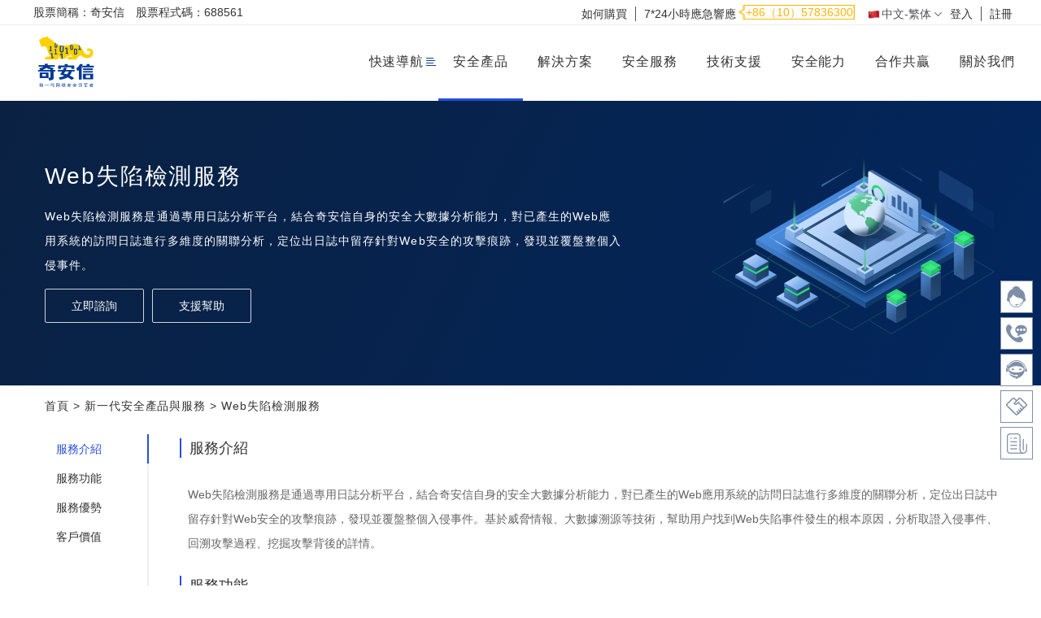

--- FILE ---
content_type: text/html; charset=UTF-8
request_url: http://hk.qianxin.com/product/detail/pid/256
body_size: 77886
content:
<!DOCTYPE html>
<html lang="en">
	<head>
		<meta charset="UTF-8">
		<meta name="renderer" content="webkit">
		<meta name="baidu-site-verification" content="code-meZ3631jCD" />
		<meta name="sogou_site_verification" content="ZVVUWGhxHR"/>
		<meta name="renderer" content="webkit|ie-comp|ie-stand">
		<meta http-equiv="X-UA-Compatible" content="IE=edge,chrome=1">
		<title> Web失陷檢測服務-奇安信 </title>
		<meta name="Keywords" content="攻擊,安全,攻擊者,奇安信"/>
		<meta name="Description" content="Web失陷檢測服務是通過專用日誌分析平台，結合奇安信自身的安全大數據分析能力，對已產生的Web應用系統的訪問日誌進行多維度的關聯分析，定位出日誌中留存針對Web安全的攻擊痕跡，發現並覆盤整個入侵事件。"/>
		<meta name="summary" content="Web失陷檢測服務是通過專用日誌分析平台，結合奇安信自身的安全大數據分析能力，對已產生的Web應用系統的訪問日誌進行多維度的關聯分析，定位出日誌中留存針對Web安全的攻擊痕跡，發現並覆盤整個入侵事件。"/>

		<meta name="viewport" content="width=device-width, initial-scale=1.0, maximum-scale=1.0, minimum-scale=1.0">
		<link rel="stylesheet" href="/assets/css/common/reset.css?v=1768331385" />
		<link rel="stylesheet" href="/assets/css/common/common.css?v=1768331385" />
		<link rel="stylesheet" href="/static/css/base.css?v=1768331385"/>
		<link rel="stylesheet" href="/static/css/header.css?v=1768331385"/>
		<link rel="stylesheet" href="/static/css/bottom.css?v=1768331385"/>
		<script type="text/javascript" src="/static/js/jquery-1.10.2.min.js"></script>
		<script type="text/javascript">
			var _hmt = _hmt || [];
		</script>
		
<link href="/static/css/product_service_level3.css" rel="stylesheet"/>

		
<script type="text/javascript">
    var navLabel = [];
</script>

	</head>
	<body>
	
		
		
<header>
    <!--客服-->
    <div class="share-box">
    <a class="fl clearfix" onclick="doyoo.util.openChat('g=10086486'); _hmt.push(['_trackEvent', '客服', 'click', '線上諮詢']); return false;" fg="0">
        <img class="fl" src="/static/images/kefu.png" />
    </a>
    <a class="fl clearfix phone" fg="1" href="/about/purchaseconsulting" onclick="_hmt.push(['_trackEvent', '客服', 'click', '電話'])" target="_blank">
        <img class="fl" src="/static/images/phone.png" />
    </a>
    <a class="fl clearfix qq" fg="2" href="https://im.qianxin.com/phone_webChat.html?accountId=N000000037991&chatId=5b11a756-35c5-4189-a6bf-119f2474bf7c" onclick="_hmt.push(['_trackEvent', '客服', 'click', 'QQ'])" target="_blank">
        <img class="fl" src="/static/images/qq.png" />
    </a>
    <a class="fl clearfix qq" fg="3" href="/partner/join" onclick="_hmt.push(['_trackEvent', '客服', 'click', 'QQ'])" target="_blank">
        <img class="fl" src="/static/images/cooperation.png" />
    </a>
    <a class="fl clearfix phone" href="https://www.wjx.cn/vj/YDZygyc.aspx" fg="4" onclick="_hmt.push(['_trackEvent', '客服', 'click', '電話'])" target="_blank">
        <img class="fl" src="/static/images/research.png" />
    </a>
    <a class="go-to-top fl clearfix" fg="5" style="display: none;">
        <img class="fl" src="/static/images/top.png" />
    </a>
    <!-- <div class="phone-pop clearfix" style="display: none;">
        <div class="fl">
            電話服務：+86 01057836300
        </div>
        <span class="h-line fl"></span>
        <div class="fl">
            客服郵箱：<span class="email">kefu@qianxin.com</span>
        </div>
    </div>
    <div class="erweima-pop" style="display: none;">
        <div class="show-box">
            <img src="/static/images/wechat.jpg" />
        </div>
        <div class="show-word">
            關注公眾號
        </div>
    </div> -->
</div>    <div class="top-nav clearfix">
        <div class="gupiao fl">
            <span><a href="/investment/stock">股票簡稱：奇安信</a></span>
            <span style="margin-left:10px;"><a href="/investment/stock">股票程式碼：688561</a></span>
        </div>
        <div class="functional-box fr clearfix">
            <span class="how-to-buy fl">
                <a href="/about/purchaseconsulting">如何購買</a>
            </span>
            <span class="emergency fl">
                <a target="_blank" href="https://www.qianxin.com/nser">7*24小時應急響應</a>
            </span>
            <span class="telphone fl">
                <img src="https://static01-www.qianxin.com/qaxweb/82270210ba92ff7c12dcbac145933393.png" />
                <span class="word-tel">+86（10）57836300</span>
            </span>
            <span class="nation-change fl">
                <span class="hong-qi">
                    <img src="/static/images/qi.png" />
                </span>
                <span>中文-繁体</span>
                <span>
                    <img class="down-arrow" src="/static/images/xia_jiantou.png" />
                </span>
                <ul class="">
                    <li><a target="_blank" href="https://www.qianxin.com">中文-简体</a></li>
                    <li><a href="/">中文-繁体</a></li>
                    <li><a target="_blank" href="https://en.qianxin.com" onclick="_hmt.push(['_trackEvent', '頂部資訊欄', 'click', '英文站點'])">English</a></li>
                </ul>
            </span>
                        <span class="how-to-buy fl" style="margin-left: 10px">
                <a href="/user/login" onclick="_hmt.push(['_trackEvent', '頂部資訊欄', 'click', '登入'])">登入</a>
            </span>
            <span class="emergency fl">
                <a href="/user/register" onclick="_hmt.push(['_trackEvent', '頂部資訊欄', 'click', '註冊'])">註冊</a>
            </span>
                    </div>
<!--        <div class="search-box fr">-->
<!--            <input type="text" name="search" id="search" value="" autocomplete="off" />-->
<!--            <span class="search-btn">-->
<!--                <img class="search-img" src="/static/images/sousuo.svg" />-->
<!--            </span>-->
<!--            <div class="search-top-index-box" style="display: none"></div>-->
<!--        </div>-->
    </div>
    <div class="heng-line">
    </div>
    <div class="nav clearfix">
        <div class="logo-img fl">
            <a href="/"><img src="/static/images/logo.png" alt="奇安信集團" height="90" /></a>
        </div>
        <ul class="nav-bar fr clearfix">
            <!-- 當前選中的導航項，新增 active 樣式-->
            <li class="quick">
                <a class="nav-items">快速導航</a>
                <nav class="subnav">
    <div class="topnav_main">
        <div class="nav-eatra">
            <div class="base">
                <div class="items">
                    <dl>
                        <dd>聚焦奇安信</dd>
                        <dt><a target="_blank" href="https://fanghu.qianxin.com/web/index/index.html" onclick="_hmt.push(['_trackEvent', '快速導航', 'click', '奇安信安全防護冬奧版'])">安全防護軟體冬奧版</a></dt>
                        <dt><a target="_blank" href="https://www.qianxin.com/olympics/index/index" onclick="_hmt.push(['_trackEvent', '快速導航', 'click', '奇安信冬奧會專欄'])">奇安信冬奧會專欄</a></dt>
                        <dt><a href="/product/index" onclick="_hmt.push(['_trackEvent', '快速導航', 'click', '產品全景'])">產品全景</a></dt>
                        <dt><a href="/trade/index" onclick="_hmt.push(['_trackEvent', '快速導航', 'click', '熱門解決方案'])">熱門解決方案</a></dt>
                        <dt><a href="/trade/industry" onclick="_hmt.push(['_trackEvent', '快速導航', 'click', '行業實踐'])">行業實踐</a></dt>
                        <dt><a target="_blank" href="https://bcs.qianxin.com/" onclick="_hmt.push(['_trackEvent', '快速導航', 'click', '2021北京網路安全大會'])">北京網路安全大會</a></dt>
                    </dl>
                </div>
                <div class="items">
                    <dl>
                        <dd>聯絡我們</dd>
                        <dt><a href="/product/detail/pid/195" onclick="_hmt.push(['_trackEvent', '快速導航', 'click', '應急響應'])">應急響應</a></dt>
                        <dt><a href="https://forum.qianxin.com" target="_blank" onclick="_hmt.push(['_trackEvent', '快速導航', 'click', '問題反饋'])">問題反饋</a></dt>
                        <dt><a target="_blank" href="https://im.qianxin.com/phone_webChat.html?accountId=N000000037991&chatId=5b11a756-35c5-4189-a6bf-119f2474bf7c" onclick="_hmt.push(['_trackEvent', '快速導航', 'click', '智慧問答'])">智慧問答</a></dt>
                        <dt><a target="_blank" href="http://www.hotjob.cn/wt/qianxin/web/index#/" onclick="_hmt.push(['_trackEvent', '快速導航', 'click', '工作機會'])">工作機會</a></dt>
                    </dl>
                </div>
                <div class="items">
                    <dl>
                        <dd>快捷入口</dd>
                        <dt><a href="/about/purchaseconsulting" onclick="_hmt.push(['_trackEvent', '快速導航', 'click', '如何購買'])">如何購買</a></dt>
                        <dt><a href="/partner/join" onclick="_hmt.push(['_trackEvent', 'fastNav', '快速導航', '合作夥伴加入'])">合作夥伴加入</a></dt>
                        <dt><a href="/support/index" onclick="_hmt.push(['_trackEvent', '快速導航', 'click', '獲取支援'])">獲取支援</a></dt>
                        <dt><a href="/applyfortrial" onclick="_hmt.push(['_trackEvent', '快速導航', 'click', '產品試用'])">產品試用</a></dt>
                        <!--<dt><a href="https://download.qianxin.com" target="_blank">下載中心</a></dt>-->
                    </dl>
                </div>
            </div>
        </div>
    </div>
</nav>            </li>
            <li class="quick1 active">
                <a class="nav-items" href="/product/index" onclick="_hmt.push(['_trackEvent', '導航一級選單', 'click', '安全產品'])">安全產品</a>
                <nav class="subnav">
    <div class="topnav_side">
        <ul>
                        <li class="active">
            <a data-target="base"> 大數據智能安全檢測與控制</a>
            </li>
                        <li >
            <a data-target="major"> 新一代IT基礎設施防護</a>
            </li>
                        <li >
            <a data-target="sj"> 應用系統和數據安全防護</a>
            </li>
                        <li >
            <a data-target="core"> 基礎架構安全支撐</a>
            </li>
                    </ul>
    </div>
    <div class="topnav_main">
                <div class="base">
                        <div class="items">
                <dl>
                    <dd>大數據智能安全分析與監測</dd>
                                        <dt><a href="/product/detail/pid/319" onclick="_hmt.push(['_trackEvent', '安全產品導航', 'click', '網絡空間安全態勢感知與協調指揮系統'])">網絡空間安全態勢感知與協調指揮系統</a></dt>
                                        <dt><a href="/product/detail/pid/206" onclick="_hmt.push(['_trackEvent', '安全產品導航', 'click', '態勢感知與安全運營平台（NGSOC）'])">態勢感知與安全運營平台（NGSOC）</a></dt>
                                        <dt><a href="/product/detail/pid/313" onclick="_hmt.push(['_trackEvent', '安全產品導航', 'click', '奇安信網神安全分析與管理系統（SOAR）'])">奇安信網神安全分析與管理系統（SOAR）</a></dt>
                                        <dt><a href="/product/detail/pid/187" onclick="_hmt.push(['_trackEvent', '安全產品導航', 'click', '新一代威脅感知系統（天眼）'])">新一代威脅感知系統（天眼）</a></dt>
                                        <dt><a href="/product/detail/pid/263" onclick="_hmt.push(['_trackEvent', '安全產品導航', 'click', '威脅情報平台'])">威脅情報平台</a></dt>
                                        <dt><a href="/product/detail/pid/312" onclick="_hmt.push(['_trackEvent', '安全產品導航', 'click', '工業安全態勢感知與管理平台'])">工業安全態勢感知與管理平台</a></dt>
                                    </dl>
            </div>
                        <div class="items">
                <dl>
                    <dd>SaaS智能安全監測與防護</dd>
                                        <dt><a href="/product/detail/pid/194" onclick="_hmt.push(['_trackEvent', '安全產品導航', 'click', '網站安全雲防護系統（安域）'])">網站安全雲防護系統（安域）</a></dt>
                                        <dt><a href="/product/detail/pid/314" onclick="_hmt.push(['_trackEvent', '安全產品導航', 'click', '網絡空間安全雲監管系統'])">網絡空間安全雲監管系統</a></dt>
                                        <dt><a href="/product/detail/pid/315" onclick="_hmt.push(['_trackEvent', '安全產品導航', 'click', '互聯網安全雲監測系統'])">互聯網安全雲監測系統</a></dt>
                                    </dl>
            </div>
                    </div>
                <div class="major">
                        <div class="items">
                <dl>
                    <dd>泛終端安全防護</dd>
                                        <dt><a href="/product/detail/pid/220" onclick="_hmt.push(['_trackEvent', '安全產品導航', 'click', '終端安全管理系統（天擎）'])">終端安全管理系統（天擎）</a></dt>
                                        <dt><a href="/product/detail/pid/223" onclick="_hmt.push(['_trackEvent', '安全產品導航', 'click', '終端安全准入系統（NAC）'])">終端安全准入系統（NAC）</a></dt>
                                        <dt><a href="/product/detail/pid/222" onclick="_hmt.push(['_trackEvent', '安全產品導航', 'click', '終端安全響應系統（EDR）'])">終端安全響應系統（EDR）</a></dt>
                                        <dt><a href="/product/detail/pid/218" onclick="_hmt.push(['_trackEvent', '安全產品導航', 'click', '服務器安全管理系統（雲鎖）'])">服務器安全管理系統（雲鎖）</a></dt>
                                        <dt><a href="/product/detail/pid/228" onclick="_hmt.push(['_trackEvent', '安全產品導航', 'click', 'IoT接入控制系統'])">IoT接入控制系統</a></dt>
                                        <dt><a href="/product/detail/pid/290" onclick="_hmt.push(['_trackEvent', '安全產品導航', 'click', '防病毒系統'])">防病毒系統</a></dt>
                                    </dl>
            </div>
                        <div class="items">
                <dl>
                    <dd>新邊界安全防護</dd>
                                        <dt><a href="/product/detail/pid/208" onclick="_hmt.push(['_trackEvent', '安全產品導航', 'click', '新一代智慧防火牆'])">新一代智慧防火牆</a></dt>
                                        <dt><a href="/product/detail/pid/229" onclick="_hmt.push(['_trackEvent', '安全產品導航', 'click', '安全SD-WAN'])">安全SD-WAN</a></dt>
                                        <dt><a href="/product/detail/pid/215" onclick="_hmt.push(['_trackEvent', '安全產品導航', 'click', '上網行為管理系統'])">上網行為管理系統</a></dt>
                                        <dt><a href="/product/detail/pid/225" onclick="_hmt.push(['_trackEvent', '安全產品導航', 'click', '安全隔離與信息交換系統（雙向網閘）'])">安全隔離與信息交換系統（雙向網閘）</a></dt>
                                        <dt><a href="/product/detail/pid/226" onclick="_hmt.push(['_trackEvent', '安全產品導航', 'click', '光單向安全隔離數據自動導入系統（單向光閘）'])">光單向安全隔離數據自動導入系統（單向光閘）</a></dt>
                                        <dt><a href="/product/detail/pid/316" onclick="_hmt.push(['_trackEvent', '安全產品導航', 'click', '安全隔離視頻交換系統（視頻網閘）'])">安全隔離視頻交換系統（視頻網閘）</a></dt>
                                        <dt><a href="/product/detail/pid/189" onclick="_hmt.push(['_trackEvent', '安全產品導航', 'click', '入侵檢測系統'])">入侵檢測系統</a></dt>
                                        <dt><a href="/product/detail/pid/190" onclick="_hmt.push(['_trackEvent', '安全產品導航', 'click', '入侵防禦系統'])">入侵防禦系統</a></dt>
                                        <dt><a href="/product/detail/pid/213" onclick="_hmt.push(['_trackEvent', '安全產品導航', 'click', '安全代理服務器'])">安全代理服務器</a></dt>
                                        <dt><a href="/product/detail/pid/214" onclick="_hmt.push(['_trackEvent', '安全產品導航', 'click', '智能流量管理系統'])">智能流量管理系統</a></dt>
                                        <dt><a href="/product/detail/pid/188" onclick="_hmt.push(['_trackEvent', '安全產品導航', 'click', '抗拒絕服務系統（Anti-DDoS）'])">抗拒絕服務系統（Anti-DDoS）</a></dt>
                                        <dt><a href="/product/detail/pid/191" onclick="_hmt.push(['_trackEvent', '安全產品導航', 'click', 'Web應用防火牆'])">Web應用防火牆</a></dt>
                                        <dt><a href="/product/detail/pid/192" onclick="_hmt.push(['_trackEvent', '安全產品導航', 'click', '網頁防篡改系統'])">網頁防篡改系統</a></dt>
                                    </dl>
            </div>
                        <div class="items">
                <dl>
                    <dd>雲計算安全防護</dd>
                                        <dt><a href="/product/detail/pid/235" onclick="_hmt.push(['_trackEvent', '安全產品導航', 'click', '雲安全管理平台'])">雲安全管理平台</a></dt>
                                        <dt><a href="/product/detail/pid/210" onclick="_hmt.push(['_trackEvent', '安全產品導航', 'click', '虛擬化智慧防火牆'])">虛擬化智慧防火牆</a></dt>
                                        <dt><a href="/product/detail/pid/236" onclick="_hmt.push(['_trackEvent', '安全產品導航', 'click', '運維安全管理系統（雲堡壘機）'])">運維安全管理系統（雲堡壘機）</a></dt>
                                        <dt><a href="/product/detail/pid/219" onclick="_hmt.push(['_trackEvent', '安全產品導航', 'click', '統一服務器安全管理系統'])">統一服務器安全管理系統</a></dt>
                                    </dl>
            </div>
                        <div class="items">
                <dl>
                    <dd>工業網絡安全防護</dd>
                                        <dt><a href="/product/detail/pid/239" onclick="_hmt.push(['_trackEvent', '安全產品導航', 'click', '工業安全監測與審計系統'])">工業安全監測與審計系統</a></dt>
                                        <dt><a href="/product/detail/pid/317" onclick="_hmt.push(['_trackEvent', '安全產品導航', 'click', '工業網閘'])">工業網閘</a></dt>
                                        <dt><a href="/product/detail/pid/238" onclick="_hmt.push(['_trackEvent', '安全產品導航', 'click', '工業防火牆'])">工業防火牆</a></dt>
                                        <dt><a href="/product/detail/pid/184" onclick="_hmt.push(['_trackEvent', '安全產品導航', 'click', '工業主機安全防護系統'])">工業主機安全防護系統</a></dt>
                                    </dl>
            </div>
                    </div>
                <div class="sj">
                        <div class="items">
                <dl>
                    <dd>IT應用系統安全防護</dd>
                                        <dt><a href="/product/detail/pid/282" onclick="_hmt.push(['_trackEvent', '安全產品導航', 'click', '安全DNS防禦系統'])">安全DNS防禦系統</a></dt>
                                        <dt><a href="/product/detail/pid/233" onclick="_hmt.push(['_trackEvent', '安全產品導航', 'click', '郵件威脅檢測系統'])">郵件威脅檢測系統</a></dt>
                                    </dl>
            </div>
                        <div class="items">
                <dl>
                    <dd>數據安全防護</dd>
                                        <dt><a href="/product/detail/pid/245" onclick="_hmt.push(['_trackEvent', '安全產品導航', 'click', '數據庫審計與防護系統'])">數據庫審計與防護系統</a></dt>
                                        <dt><a href="/product/detail/pid/243" onclick="_hmt.push(['_trackEvent', '安全產品導航', 'click', '數據庫防火牆'])">數據庫防火牆</a></dt>
                                        <dt><a href="/product/detail/pid/244" onclick="_hmt.push(['_trackEvent', '安全產品導航', 'click', '數據庫漏洞掃描系統'])">數據庫漏洞掃描系統</a></dt>
                                        <dt><a href="/product/detail/pid/247" onclick="_hmt.push(['_trackEvent', '安全產品導航', 'click', '數據脱敏系統'])">數據脱敏系統</a></dt>
                                        <dt><a href="/product/detail/pid/248" onclick="_hmt.push(['_trackEvent', '安全產品導航', 'click', '運維安全管理與審計系統（堡壘機）'])">運維安全管理與審計系統（堡壘機）</a></dt>
                                        <dt><a href="/product/detail/pid/246" onclick="_hmt.push(['_trackEvent', '安全產品導航', 'click', '數據交易沙箱（防水堡）'])">數據交易沙箱（防水堡）</a></dt>
                                        <dt><a href="/product/detail/pid/485" onclick="_hmt.push(['_trackEvent', '安全產品導航', 'click', '數據安全運營態勢感知平臺'])">數據安全運營態勢感知平臺</a></dt>
                                    </dl>
            </div>
                        <div class="items">
                <dl>
                    <dd>隱私保護</dd>
                                        <dt><a href="/product/detail/pid/318" onclick="_hmt.push(['_trackEvent', '安全產品導航', 'click', '隱私衞士'])">隱私衞士</a></dt>
                                    </dl>
            </div>
                    </div>
                <div class="core">
                        <div class="items">
                <dl>
                    <dd>零信任基礎架構</dd>
                                        <dt><a href="/product/detail/pid/230" onclick="_hmt.push(['_trackEvent', '安全產品導航', 'click', '安全接入網關係統（SSL VPN）'])">安全接入網關係統（SSL VPN）</a></dt>
                                        <dt><a href="/product/detail/pid/231" onclick="_hmt.push(['_trackEvent', '安全產品導航', 'click', '多因子認證與單點登錄系統'])">多因子認證與單點登錄系統</a></dt>
                                        <dt><a href="/product/detail/pid/250" onclick="_hmt.push(['_trackEvent', '安全產品導航', 'click', '可信訪問控制枱系統'])">可信訪問控制枱系統</a></dt>
                                        <dt><a href="/product/detail/pid/251" onclick="_hmt.push(['_trackEvent', '安全產品導航', 'click', '可信應用代理系統'])">可信應用代理系統</a></dt>
                                        <dt><a href="/product/detail/pid/252" onclick="_hmt.push(['_trackEvent', '安全產品導航', 'click', '可信API代理系統'])">可信API代理系統</a></dt>
                                        <dt><a href="/product/detail/pid/253" onclick="_hmt.push(['_trackEvent', '安全產品導航', 'click', '終端環境感知系統'])">終端環境感知系統</a></dt>
                                        <dt><a href="/product/detail/pid/199" onclick="_hmt.push(['_trackEvent', '安全產品導航', 'click', '移動環境感知系統'])">移動環境感知系統</a></dt>
                                    </dl>
            </div>
                        <div class="items">
                <dl>
                    <dd>日誌與審計安全</dd>
                                        <dt><a href="/product/detail/pid/205" onclick="_hmt.push(['_trackEvent', '安全產品導航', 'click', '日誌收集與分析系統'])">日誌收集與分析系統</a></dt>
                                        <dt><a href="/product/detail/pid/217" onclick="_hmt.push(['_trackEvent', '安全產品導航', 'click', '網絡安全審計系統'])">網絡安全審計系統</a></dt>
                                    </dl>
            </div>
                        <div class="items">
                <dl>
                    <dd>系統與資產安全</dd>
                                        <dt><a href="/product/detail/pid/320" onclick="_hmt.push(['_trackEvent', '安全產品導航', 'click', '安全資產管理系統'])">安全資產管理系統</a></dt>
                                        <dt><a href="/product/detail/pid/174" onclick="_hmt.push(['_trackEvent', '安全產品導航', 'click', '漏洞掃描系統'])">漏洞掃描系統</a></dt>
                                    </dl>
            </div>
                        <div class="items">
                <dl>
                    <dd>應用開發安全</dd>
                                        <dt><a href="/product/detail/pid/186" onclick="_hmt.push(['_trackEvent', '安全產品導航', 'click', '代碼衞士'])">代碼衞士</a></dt>
                                        <dt><a href="/product/detail/pid/185" onclick="_hmt.push(['_trackEvent', '安全產品導航', 'click', '開源衞士'])">開源衞士</a></dt>
                                        <dt><a href="/product/detail/pid/193" onclick="_hmt.push(['_trackEvent', '安全產品導航', 'click', '應用交付系統'])">應用交付系統</a></dt>
                                    </dl>
            </div>
                    </div>
            </div>
</nav>
            </li>
            <li class="quick1 ">
                <a class="nav-items" href="/trade/index" onclick="_hmt.push(['_trackEvent', '導航一級選單', 'click', '解決方案'])">解決方案</a>
                <nav class="subnav">
                    <div class="topnav_side">
                        <ul>
                            <li class="active">
                                <a data-target="base">技術解決方案</a>
                            </li>
                            <li>
                                <a data-target="major">行業客戶方案</a>
                            </li>
                            <li>
                                <a data-target="core">綜合解決方案</a>
                            </li>
                            <li>
                                <a data-target="hangye">行業實踐案例</a>
                            </li>
                        </ul>
                    </div>
                    <div class="topnav_main">
                        <div class="base">
                            <div class="items">
                                <dl>
                                    <dt><a href="/trade/detail/tid/72" onclick="_hmt.push(['_trackEvent', '解決方案導航', 'click', '工控系統安全服務解決方案'])">工控系統安全服務解決方案</a></dt>
<dt><a href="/trade/detail/tid/73" onclick="_hmt.push(['_trackEvent', '解決方案導航', 'click', '場景化藍隊實訓服務方案'])">場景化藍隊實訓服務方案</a></dt>
<dt><a href="/trade/detail/tid/74" onclick="_hmt.push(['_trackEvent', '解決方案導航', 'click', '實戰攻防演習解決方案'])">實戰攻防演習解決方案</a></dt>
<dt><a href="/trade/detail/tid/75" onclick="_hmt.push(['_trackEvent', '解決方案導航', 'click', '安全運營服務解決方案'])">安全運營服務解決方案</a></dt>
<dt><a href="/trade/detail/tid/76" onclick="_hmt.push(['_trackEvent', '解決方案導航', 'click', '網絡安全應急演練服務方案'])">網絡安全應急演練服務方案</a></dt>
<dt><a href="/trade/detail/tid/77" onclick="_hmt.push(['_trackEvent', '解決方案導航', 'click', '態勢感知與安全運營解決方案'])">態勢感知與安全運營解決方案</a></dt>
<dt><a href="/trade/detail/tid/78" onclick="_hmt.push(['_trackEvent', '解決方案導航', 'click', '企業智能安全組網解決方案'])">企業智能安全組網解決方案</a></dt>
<dt><a href="/trade/detail/tid/79" onclick="_hmt.push(['_trackEvent', '解決方案導航', 'click', '網絡空間安全態勢感知解決方案'])">網絡空間安全態勢感知解決方案</a></dt>
<dt><a href="/trade/detail/tid/96" onclick="_hmt.push(['_trackEvent', '解決方案導航', 'click', '網絡邊界智慧安全管控一體化解決方案'])">網絡邊界智慧安全管控一體化解決方案</a></dt>
<dt><a href="/trade/detail/tid/97" onclick="_hmt.push(['_trackEvent', '解決方案導航', 'click', '終端安全管理解決方案'])">終端安全管理解決方案</a></dt>
<dt><a href="/trade/detail/tid/98" onclick="_hmt.push(['_trackEvent', '解決方案導航', 'click', 'Web安全解決方案'])">Web安全解決方案</a></dt>
<dt><a href="/trade/detail/tid/99" onclick="_hmt.push(['_trackEvent', '解決方案導航', 'click', '移動安全解決方案'])">移動安全解決方案</a></dt>
<dt><a href="/trade/detail/tid/100" onclick="_hmt.push(['_trackEvent', '解決方案導航', 'click', '雲安全解決方案'])">雲安全解決方案</a></dt>
<dt><a href="/trade/detail/tid/101" onclick="_hmt.push(['_trackEvent', '解決方案導航', 'click', '零信任身份安全解決方案'])">零信任身份安全解決方案</a></dt>
<dt><a href="/trade/detail/tid/116" onclick="_hmt.push(['_trackEvent', '解決方案導航', 'click', '企業數據中心安全解決方案'])">企業數據中心安全解決方案</a></dt>
<dt><a href="/trade/detail/tid/118" onclick="_hmt.push(['_trackEvent', '解決方案導航', 'click', '等級保護2.0解決方案'])">等級保護2.0解決方案</a></dt>
<dt><a href="/trade/detail/tid/119" onclick="_hmt.push(['_trackEvent', '解決方案導航', 'click', '服務器安全管理解決方案'])">服務器安全管理解決方案</a></dt>
<dt><a href="/trade/detail/tid/120" onclick="_hmt.push(['_trackEvent', '解決方案導航', 'click', '數據安全開放解決方案'])">數據安全開放解決方案</a></dt>
<dt><a href="/trade/detail/tid/121" onclick="_hmt.push(['_trackEvent', '解決方案導航', 'click', '特權賬户管理解決方案'])">特權賬户管理解決方案</a></dt>
<dt><a href="/trade/detail/tid/122" onclick="_hmt.push(['_trackEvent', '解決方案導航', 'click', '全網資產管理解決方案'])">全網資產管理解決方案</a></dt>
<dt><a href="/trade/detail/tid/123" onclick="_hmt.push(['_trackEvent', '解決方案導航', 'click', '工控安全服務解決方案'])">工控安全服務解決方案</a></dt>
<dt><a href="/trade/detail/tid/124" onclick="_hmt.push(['_trackEvent', '解決方案導航', 'click', '上網行為風險感知分析解決方案'])">上網行為風險感知分析解決方案</a></dt>
<dt><a href="/trade/detail/tid/125" onclick="_hmt.push(['_trackEvent', '解決方案導航', 'click', '密碼服務體系解決方案'])">密碼服務體系解決方案</a></dt>
<dt><a href="/trade/detail/tid/126" onclick="_hmt.push(['_trackEvent', '解決方案導航', 'click', '基於商密算法數據安全傳輸解決方案'])">基於商密算法數據安全傳輸解決方案</a></dt>
<dt><a href="/trade/detail/tid/127" onclick="_hmt.push(['_trackEvent', '解決方案導航', 'click', '終端安全可視化解決方案'])">終端安全可視化解決方案</a></dt>
<dt><a href="/trade/detail/tid/128" onclick="_hmt.push(['_trackEvent', '解決方案導航', 'click', '視頻終端安全准入解決方案'])">視頻終端安全准入解決方案</a></dt>
<dt><a href="/trade/detail/tid/129" onclick="_hmt.push(['_trackEvent', '解決方案導航', 'click', '業務訪問隔離解決方案'])">業務訪問隔離解決方案</a></dt>

                                </dl>
                            </div>
                            <div class="items">
                            </div>
                            <div class="items">
                            </div>
                            <div class="items">
                            </div>
                        </div>
                        <div class="major">
                            <div class="items">
                                <dl>
                                    <dd>政府</dd>
                                    <dt><a href="/trade/detail/tid/95" onclick="_hmt.push(['_trackEvent', '解決方案導航', 'click', '智慧城市網絡信息安全解決方案'])">智慧城市網絡信息安全解決方案</a></dt>
<dt><a href="/trade/detail/tid/107" onclick="_hmt.push(['_trackEvent', '解決方案導航', 'click', '政企網站羣監測與防護方案'])">政企網站羣監測與防護方案</a></dt>

                                </dl>
                            </div>
                            <div class="items">
                                <dl>
                                    <dd>金融</dd>
                                    <dt><a href="/trade/detail/tid/80" onclick="_hmt.push(['_trackEvent', '解決方案導航', 'click', '金融反欺詐解決方案'])">金融反欺詐解決方案</a></dt>
<dt><a href="/trade/detail/tid/81" onclick="_hmt.push(['_trackEvent', '解決方案導航', 'click', '金融行業安全培訓解決方案'])">金融行業安全培訓解決方案</a></dt>
<dt><a href="/trade/detail/tid/82" onclick="_hmt.push(['_trackEvent', '解決方案導航', 'click', '金融行業網站羣監測解決方案'])">金融行業網站羣監測解決方案</a></dt>
<dt><a href="/trade/detail/tid/83" onclick="_hmt.push(['_trackEvent', '解決方案導航', 'click', '金融行業未知威脅感知解決方案'])">金融行業未知威脅感知解決方案</a></dt>
<dt><a href="/trade/detail/tid/85" onclick="_hmt.push(['_trackEvent', '解決方案導航', 'click', '金融行業新一代病毒防護解決方案'])">金融行業新一代病毒防護解決方案</a></dt>
<dt><a href="/trade/detail/tid/86" onclick="_hmt.push(['_trackEvent', '解決方案導航', 'click', '金融行業源代碼安全保障解決方案'])">金融行業源代碼安全保障解決方案</a></dt>
<dt><a href="/trade/detail/tid/87" onclick="_hmt.push(['_trackEvent', '解決方案導航', 'click', '金融行業終端安全一體化解決方案'])">金融行業終端安全一體化解決方案</a></dt>
<dt><a href="/trade/detail/tid/88" onclick="_hmt.push(['_trackEvent', '解決方案導航', 'click', '金融行業眾測解決方案'])">金融行業眾測解決方案</a></dt>
<dt><a href="/trade/detail/tid/130" onclick="_hmt.push(['_trackEvent', '解決方案導航', 'click', '金融機構多分支組網解決方案'])">金融機構多分支組網解決方案</a></dt>

                                </dl>
                            </div>
                            <div class="items">
                                <dl>
                                    <dd>醫療</dd>
                                    <dt><a href="/trade/detail/tid/103" onclick="_hmt.push(['_trackEvent', '解決方案導航', 'click', '衞健委威脅感知監管平台與運營解決方案'])">衞健委威脅感知監管平台與運營解決方案</a></dt>
<dt><a href="/trade/detail/tid/106" onclick="_hmt.push(['_trackEvent', '解決方案導航', 'click', '醫療勒索病毒解決方案'])">醫療勒索病毒解決方案</a></dt>
<dt><a href="/trade/detail/tid/131" onclick="_hmt.push(['_trackEvent', '解決方案導航', 'click', '移動醫療安全辦公解決方案'])">移動醫療安全辦公解決方案</a></dt>

                                </dl>
                                <dl>
                                    <dd>教育</dd>
                                    <dt><a href="/trade/detail/tid/102" onclick="_hmt.push(['_trackEvent', '解決方案導航', 'click', '網絡安全人才培養方案'])">網絡安全人才培養方案</a></dt>
<dt><a href="/trade/detail/tid/132" onclick="_hmt.push(['_trackEvent', '解決方案導航', 'click', '網絡安全產教融合實訓基地建設方案'])">網絡安全產教融合實訓基地建設方案</a></dt>
<dt><a href="/trade/detail/tid/133" onclick="_hmt.push(['_trackEvent', '解決方案導航', 'click', '網絡安全科普基地建設方案'])">網絡安全科普基地建設方案</a></dt>
<dt><a href="/trade/detail/tid/134" onclick="_hmt.push(['_trackEvent', '解決方案導航', 'click', '區域運營中心解決方案'])">區域運營中心解決方案</a></dt>
<dt><a href="/trade/detail/tid/135" onclick="_hmt.push(['_trackEvent', '解決方案導航', 'click', '教育行業網站安全防護方案'])">教育行業網站安全防護方案</a></dt>

                                </dl>
                                <dl>
                                    <dd>央企</dd>
                                    <dt><a href="/trade/detail/tid/94" onclick="_hmt.push(['_trackEvent', '解決方案導航', 'click', '大型企業整體解決方案'])">大型企業整體解決方案</a></dt>
<dt><a href="/trade/detail/tid/105" onclick="_hmt.push(['_trackEvent', '解決方案導航', 'click', '央企移動辦公安全解決方案'])">央企移動辦公安全解決方案</a></dt>
<dt><a href="/trade/detail/tid/136" onclick="_hmt.push(['_trackEvent', '解決方案導航', 'click', '加油站智能安全組網解決方案'])">加油站智能安全組網解決方案</a></dt>
<dt><a href="/trade/detail/tid/137" onclick="_hmt.push(['_trackEvent', '解決方案導航', 'click', '電力應急指揮及調度中心態勢感知解決方案'])">電力應急指揮及調度中心態勢感知解決方案</a></dt>
<dt><a href="/trade/detail/tid/138" onclick="_hmt.push(['_trackEvent', '解決方案導航', 'click', '央企雲數據中心安全建設解決方案'])">央企雲數據中心安全建設解決方案</a></dt>

                                </dl>
                            </div>
                            <div class="items">
                                <dl>
                                    <dd>運營商</dd>
                                    <dt><a href="/trade/detail/tid/89" onclick="_hmt.push(['_trackEvent', '解決方案導航', 'click', '運營商安全服務解決方案'])">運營商安全服務解決方案</a></dt>
<dt><a href="/trade/detail/tid/90" onclick="_hmt.push(['_trackEvent', '解決方案導航', 'click', '運營商木馬和殭屍網絡監測與處置解決方案'])">運營商木馬和殭屍網絡監測與處置解決方案</a></dt>
<dt><a href="/trade/detail/tid/91" onclick="_hmt.push(['_trackEvent', '解決方案導航', 'click', '運營商威脅態勢感知解決方案'])">運營商威脅態勢感知解決方案</a></dt>
<dt><a href="/trade/detail/tid/92" onclick="_hmt.push(['_trackEvent', '解決方案導航', 'click', '運營商虛擬化安全管理解決方案'])">運營商虛擬化安全管理解決方案</a></dt>
<dt><a href="/trade/detail/tid/93" onclick="_hmt.push(['_trackEvent', '解決方案導航', 'click', '運營商終端安全管理解決方案'])">運營商終端安全管理解決方案</a></dt>

                                </dl>
                            </div>
                        </div>
                        <div class="core">
                            <div class="items">
                                <dl>
                                    <dt><a href="/trade/detail/tid/109" onclick="_hmt.push(['_trackEvent', '解決方案導航', 'click', '醫療系統信息網絡安全等級保護設計方案'])">醫療系統信息網絡安全等級保護設計方案</a></dt>
<dt><a href="/trade/detail/tid/110" onclick="_hmt.push(['_trackEvent', '解決方案導航', 'click', '勒索病毒綜合防護方案'])">勒索病毒綜合防護方案</a></dt>
<dt><a href="/trade/detail/tid/112" onclick="_hmt.push(['_trackEvent', '解決方案導航', 'click', '連鎖企業易捷組網及智能安全管控解決方案'])">連鎖企業易捷組網及智能安全管控解決方案</a></dt>
<dt><a href="/trade/detail/tid/113" onclick="_hmt.push(['_trackEvent', '解決方案導航', 'click', '企業整體網絡安全建設方案'])">企業整體網絡安全建設方案</a></dt>
<dt><a href="/trade/detail/tid/114" onclick="_hmt.push(['_trackEvent', '解決方案導航', 'click', '製造業高級威脅及APT防護方案'])">製造業高級威脅及APT防護方案</a></dt>

                                </dl>
                            </div>
                            <div class="items"></div>
                            <div class="items"></div>
                            <div class="items"></div>
                        </div>
                        <div class="hangye">
                            <div class="items">
                                <dl>
                                    <dd>政府</dd>
                                    <dt><a href="/trade/showcase/1251"  onclick="_hmt.push(['_trackEvent', '解決方案導航', 'click', '外交部電子護照系統防護'])">外交部電子護照系統防護</a></dt>
<dt><a href="/trade/showcase/1249"  onclick="_hmt.push(['_trackEvent', '解決方案導航', 'click', '瀋陽智慧城市安全案例'])">瀋陽智慧城市安全案例</a></dt>
<dt><a href="/trade/showcase/1250"  onclick="_hmt.push(['_trackEvent', '解決方案導航', 'click', '打造安全可靠的公安信息通信網'])">打造安全可靠的公安信息通信網</a></dt>
<dt><a href="/trade/showcase/1252"  onclick="_hmt.push(['_trackEvent', '解決方案導航', 'click', '新華社下一代安全防禦體系'])">新華社下一代安全防禦體系</a></dt>

                                </dl>
                            </div>
                            <div class="items">
                                <dl>
                                    <dd>運營商</dd>
                                    <dt><a href="/trade/showcase/1253"  onclick="_hmt.push(['_trackEvent', '解決方案導航', 'click', '某省移動木馬和殭屍網絡監測與處置案例'])">某省移動木馬和殭屍網絡監測與處置案例</a></dt>
<dt><a href="/trade/showcase/1254"  onclick="_hmt.push(['_trackEvent', '解決方案導航', 'click', '某省移動天擎終端安全管理案例'])">某省移動天擎終端安全管理案例</a></dt>

                                </dl>
                            </div>
                            <div class="items">
                                <dl>
                                    <dd>金融</dd>
                                    <dt><a href="/trade/showcase/1255"  onclick="_hmt.push(['_trackEvent', '解決方案導航', 'click', '中國人民銀行支付系統安全保障'])">中國人民銀行支付系統安全保障</a></dt>
<dt><a href="/trade/showcase/1256"  onclick="_hmt.push(['_trackEvent', '解決方案導航', 'click', '中國建設銀行30萬終端安全防護'])">中國建設銀行30萬終端安全防護</a></dt>

                                </dl>
                            </div>
                            <div class="items">
                                <dl>
                                    <dd>央企</dd>
                                    <dt><a href="/trade/showcase/1260"  onclick="_hmt.push(['_trackEvent', '解決方案導航', 'click', '神華集團網絡安全威脅感知案例'])">神華集團網絡安全威脅感知案例</a></dt>
<dt><a href="/trade/showcase/1257"  onclick="_hmt.push(['_trackEvent', '解決方案導航', 'click', '國航加強網絡安全應急響應能力'])">國航加強網絡安全應急響應能力</a></dt>
<dt><a href="/trade/showcase/1258"  onclick="_hmt.push(['_trackEvent', '解決方案導航', 'click', '國家電網郵件防病毒案例'])">國家電網郵件防病毒案例</a></dt>
<dt><a href="/trade/showcase/1259"  onclick="_hmt.push(['_trackEvent', '解決方案導航', 'click', '國家核電網站安全綜合防護'])">國家核電網站安全綜合防護</a></dt>

                                </dl>
                            </div>
                        </div>
                    </div>
                </nav>
            </li>

            <li class="quick1 ">
                <a class="nav-items" href="/service/index" onclick="_hmt.push(['_trackEvent', '導航一級選單', 'click', '安全服務'])">安全服務</a>
                <nav class="subnav">
    <div class="topnav_main">
        <div class="base">
            <div class="items">
                <dl>
                    <dd>安全風險管控</dd>
                    <dt><a href="/product/detail/pid/254" onclick="_hmt.push(['_trackEvent', '安全服務導航', 'click', '基礎環境評估服務'])">基礎環境評估服務</a></dt>
                    <dt><a href="/product/detail/pid/255" onclick="_hmt.push(['_trackEvent', '安全服務導航', 'click', '下一代滲透測試服務'])">下一代滲透測試服務</a></dt>
                    <dt><a href="/product/detail/pid/179" onclick="_hmt.push(['_trackEvent', '安全服務導航', 'click', 'APP安全測試服務'])">APP安全測試服務</a></dt>
                    <dt><a href="/product/detail/pid/287" onclick="_hmt.push(['_trackEvent', '安全服務導航', 'click', 'APP隱私保護服務'])">APP隱私保護服務</a></dt>
                    <dt><a href="/product/detail/pid/281" onclick="_hmt.push(['_trackEvent', '安全服務導航', 'click', '工控安全評估檢查服務'])">工控安全評估檢查服務</a></dt>
                    <dt><a href="/product/detail/pid/280" onclick="_hmt.push(['_trackEvent', '安全服務導航', 'click', '程式碼安全檢測服務'])">程式碼安全檢測服務</a></dt>
                    <dt><a href="/product/detail/pid/272" onclick="_hmt.push(['_trackEvent', '安全服務導航', 'click', '藍隊評估服務'])">藍隊評估服務</a></dt>
                    <dt><a href="/product/detail/pid/258" onclick="_hmt.push(['_trackEvent', '安全服務導航', 'click', '網際網路資產發現服務'])">網際網路資產發現服務</a></dt>
                    <dt><a href="/product/detail/pid/256" onclick="_hmt.push(['_trackEvent', '安全服務導航', 'click', 'Web失陷檢測服務'])">Web失陷檢測服務</a></dt>
                    <dt><a href="/product/detail/pid/257" onclick="_hmt.push(['_trackEvent', '安全服務導航', 'click', '天眼遠端分析服務'])">天眼遠端分析服務</a></dt>
                    <dt><a href="/product/detail/pid/273" onclick="_hmt.push(['_trackEvent', '安全服務導航', 'click', '全流量安全事件檢查服務'])">全流量安全事件檢查服務</a></dt>
                    <dt><a href="/product/detail/pid/274" onclick="_hmt.push(['_trackEvent', '安全服務導航', 'click', '網路安全態勢推送服務'])">網路安全態勢推送服務</a></dt>
                    <dt><a href="/product/detail/pid/203" onclick="_hmt.push(['_trackEvent', '安全服務導航', 'click', '安全風險通告服務'])">安全風險通告服務</a></dt>
                </dl>
            </div>
            <div class="items">
                <dl>
                    <dd>安全諮詢</dd>
                    <dt><a href="/product/detail/pid/283" onclick="_hmt.push(['_trackEvent', '安全服務導航', 'click', '等級保護安全服務'])">等級保護安全服務</a></dt>
                    <dt><a href="/product/detail/pid/275" onclick="_hmt.push(['_trackEvent', '安全服務導航', 'click', '政務雲安全服務'])">政務雲安全服務</a></dt>
                </dl>
            </div>
            <div class="items">
                <dl>
                    <dd>考試與培訓</dd>
                    <dt><a href="/product/detail/pid/259" onclick="_hmt.push(['_trackEvent', '安全服務導航', 'click', '註冊考試與安全培訓服務'])">註冊考試與安全培訓服務</a></dt>
                    <dt><a href="/product/detail/pid/289" onclick="_hmt.push(['_trackEvent', '安全服務導航', 'click', '奇安信網路安全認證服務'])">奇安信網路安全認證服務</a></dt>
                    <dt><a href="/product/detail/pid/260" onclick="_hmt.push(['_trackEvent', '安全服務導航', 'click', '攻防技術培訓服務'])">攻防技術培訓服務</a></dt>
                    <dt><a href="/product/detail/pid/261" onclick="_hmt.push(['_trackEvent', '安全服務導航', 'click', '場景化藍隊實訓服務'])">場景化藍隊實訓服務</a></dt>
                    <dt><a href="/product/detail/pid/277" onclick="_hmt.push(['_trackEvent', '安全服務導航', 'click', '全流量威脅分析培訓服務'])">全流量威脅分析培訓服務</a></dt>
                    <dt><a href="/product/detail/pid/288" onclick="_hmt.push(['_trackEvent', '安全服務導航', 'click', '安全教育實訓服務'])">安全教育實訓服務</a></dt>
                </dl>
            </div>
            <div class="items">
                <dl>
                    <dd>安全運維與運營</dd>
                    <dt><a href="/product/detail/pid/224" onclick="_hmt.push(['_trackEvent', '安全服務導航', 'click', '終端安全運營服務'])">終端安全運營服務</a></dt>
                    <dt><a href="/product/detail/pid/278" onclick="_hmt.push(['_trackEvent', '安全服務導航', 'click', 'NGSOC安全運營服務'])">NGSOC安全運營服務</a></dt>
                    <dt><a href="/product/detail/pid/279" onclick="_hmt.push(['_trackEvent', '安全服務導航', 'click', '態勢感知安全運營服務'])">態勢感知安全運營服務</a></dt>
                    <dt><a href="/product/detail/pid/285" onclick="_hmt.push(['_trackEvent', '安全服務導航', 'click', '全球鷹安全運營服務'])">全球鷹安全運營服務</a></dt>
                    <dt><a href="/product/detail/pid/284" onclick="_hmt.push(['_trackEvent', '安全服務導航', 'click', '雲安全運營服務'])">雲安全運營服務</a></dt>
                    <dt><a href="/product/detail/pid/177" onclick="_hmt.push(['_trackEvent', '安全服務導航', 'click', '實戰攻防演習服務'])">實戰攻防演習服務</a></dt>
                    <dt><a href="/product/detail/pid/276" onclick="_hmt.push(['_trackEvent', '安全服務導航', 'click', '重要時期安全保障服務'])">重要時期安全保障服務</a></dt>
                </dl>
            </div>
            <div class="items">
                <dl>
                    <dd>安全應急處理</dd>
                    <dt><a href="/product/detail/pid/195" onclick="_hmt.push(['_trackEvent', '安全服務導航', 'click', '應急響應服務'])">應急響應服務</a></dt>
                    <dt><a href="/product/detail/pid/196" onclick="_hmt.push(['_trackEvent', '安全服務導航', 'click', '溯源取證服務'])">溯源取證服務</a></dt>
                </dl>
            </div>
        </div>
    </div>
</nav>            </li>
            <li class="quick1 ">
                <a class="nav-items" href="/support/index" onclick="_hmt.push(['_trackEvent', '導航一級選單', 'click', '技術支援'])">技術支援</a>
                <nav class="subnav">
    <div class="topnav_main">
        <div class="nav-eatra">
            <div class="items">
                <dl>
                    <dd>技術支援</dd>
                    <dt><a target="_blank" href="https://im.qianxin.com/phone_webChat.html?accountId=N000000037991&chatId=5b11a756-35c5-4189-a6bf-119f2474bf7c" onclick="_hmt.push(['_trackEvent', '技術支援導航', 'click', '智慧問答'])">智慧問答</a></dt>
                    <dt><a href="/support/know" onclick="_hmt.push(['_trackEvent', '技術支援導航', 'click', '獲取支援'])">獲取支援</a></dt>
                    <dt><a href="/support/product" onclick="_hmt.push(['_trackEvent', '技術支援導航', 'click', '產品文件'])">產品文件</a></dt>
                    <dt><a href="/support/update" onclick="_hmt.push(['_trackEvent', '技術支援導航', 'click', '升級公告'])">產品公告</a></dt>
                    <dt><a href="https://tac.qianxin.com/hc/" onclick="_hmt.push(['_trackEvent', '技術支援導航', 'click', '知識庫'])">知識庫</a></dt>
                    <!--                    <dt><a href="/support/protect" onclick="_hmt.push(['_trackEvent', '技術支援導航', 'click', '維保查詢'])">維保查詢</a></dt>-->
                    <!--<dt><a href="https://forum.qianxin.com/">互動社群</a></dt>-->
                </dl>
            </div>
        </div>
    </div>
</nav>            </li>
            <li class="quick1 ">
                <a class="nav-items" href="/threat/threatsafeinstitute" onclick="_hmt.push(['_trackEvent', '導航一級選單', 'click', '安全能力'])">安全能力</a>
                <nav class="subnav">
    <div class="topnav_main">
        <div class="base nav-eatra">
            <div class="items">
                <dl>
                    <dd>創新團隊</dd>
                    <dt><a href="/threat/threatsafeinstitute?tid=112" onclick="_hmt.push(['_trackEvent', '安全能力導航', 'click', '十三大安全技術團隊'])">十三大安全技術團隊</a></dt>
                    <dt><a href="/threat/threatsafeinstitute?tid=113" onclick="_hmt.push(['_trackEvent', '安全能力導航', 'click', '四大創新研發平臺'])">八大創新研發平臺</a></dt>
                    <dt><a href="/threat/threatsafeinstitute?tid=114" onclick="_hmt.push(['_trackEvent', '安全能力導航', 'click', '創新服務及研究團隊'])">創新服務及研究團隊</a></dt>
                    <dt><a href="/threat/threatsafeinstitute?tid=115" onclick="_hmt.push(['_trackEvent', '安全能力導航', 'click', '技術研究院'])">技術研究院</a></dt>
                    <dt><a href="/threat/threatsafeinstitute?tid=116" onclick="_hmt.push(['_trackEvent', '安全能力導航', 'click', '安全大資料中心'])">安全大數據中心</a></dt>
                    <dt><a href="/threat/threatsafeinstitute?tid=117" onclick="_hmt.push(['_trackEvent', '安全能力導航', 'click', '安全人才虎符基地'])">安全人才虎符基地</a></dt>
                </dl>
            </div>
            <div class="items">
                <dl>
                    <dd>趨勢洞察</dd>
                    <dt><a href="/threat/reportaptlist" onclick="_hmt.push(['_trackEvent', '安全能力導航', 'click', '市場研究'])">研究報告</a></dt>
                    <dt><a href="https://ti.qianxin.com/blog/" target="_blank" onclick="_hmt.push(['_trackEvent', '安全能力導航', 'click', '威脅情報'])">技術部落格</a></dt>
                    <dt><a href="/threat/vulnerabilityresearch" target="_blank" onclick="_hmt.push(['_trackEvent', '安全能力導航', 'click', '漏洞研究'])">漏洞研究</a></dt>
                    <dt><a href="https://www.secrss.com" target="_blank" onclick="_hmt.push(['_trackEvent', '安全能力導航', 'click', '權威視角'])">權威視角</a></dt>
                </dl>
            </div>
            <div class="items">
                <dl>
                    <dd>圖書期刊</dd>
                    <dt><a href="/book" onclick="_hmt.push(['_trackEvent', '安全能力導航', 'click', '奇安信圖書館'])">奇安信圖書館</a></dt>
                    <dt><a href="https://hk.qianxin.com/about/companypublications" onclick="_hmt.push(['_trackEvent', '安全能力導航', 'click', '奇安信期刊'])">《網安26號院》期刊</a></dt>
                </dl>
            </div>
        </div>
    </div>
</nav>            </li>
            <li class="quick1 ">
                <a class="nav-items" href="/partner/index"  onclick="_hmt.push(['_trackEvent', '導航一級選單', 'click', '合作共贏'])">合作共贏</a>
                <nav class="subnav">
    <div class="topnav_main">
        <div class="base nav-eatra">
            <div class="items">
                <dl>
                    <dd>生態合作</dd>
                    <dt><a href="/partner/index" onclick="_hmt.push(['_trackEvent', '合作共贏導航', 'click', '生態理念'])">生態理念</a></dt>
                    <dt><a href="/partner/technology" onclick="_hmt.push(['_trackEvent', '合作共贏導航', 'click', '技術夥伴'])">生態夥伴</a></dt>
                    <dt><a href="/partner/alliance" onclick="_hmt.push(['_trackEvent', '合作共贏導航', 'click', '聯盟協會'])" >聯盟協會</a></dt>
                    <dt><a href="/partner/join" onclick="_hmt.push(['_trackEvent', '合作共贏導航', 'click', '成為夥伴'])">成為夥伴</a></dt>
                </dl>
            </div>
            <div class="items">
                <dl>
                    <dd>渠道合作</dd>
                    <dt><a href="/partner/channel" onclick="_hmt.push(['_trackEvent', '合作共贏導航', 'click', '渠道夥伴'])">渠道夥伴</a></dt>
                    <dt><a href="/partner/join" onclick="_hmt.push(['_trackEvent', '合作共贏導航', 'click', '合作夥伴加入'])">合作夥伴加入</a></dt>
                </dl>
            </div>
            <div class="items">
                <dl>
                    <dd>旗下網站</dd>
                    <dt><a href="https://ti.qianxin.com" target="_blank" onclick="_hmt.push(['_trackEvent', '合作共贏導航', 'click', '威脅情報中心'])">威脅情報中心</a></dt>
                    <!--<dt><a href="https://ge.qianxin.com"  target="_blank" onclick="_hmt.push(['_trackEvent', '合作共贏導航', 'click', '全球鷹雲測繪'])">全球鷹雲測繪</a></dt>-->
                    <dt><a href="https://www.butian.net" target="_blank" onclick="_hmt.push(['_trackEvent', '合作共贏導航', 'click', '補天漏洞響應平臺'])">補天漏洞響應平臺</a></dt>
                    <!--<dt><a href="https://anyu.qianxin.com" target="_blank" onclick="_hmt.push(['_trackEvent', '合作共贏導航', 'click', '網站安全雲防護'])">網站安全雲防護</a></dt>-->
                    <!--<dt><a href="https://webscan.qianxin.com/safe" target="_blank" onclick="_hmt.push(['_trackEvent', '合作共贏導航', 'click', '網站漏洞掃描'])">網站漏洞掃描</a></dt>-->
                    <!--<dt><a href="https://wangzhan.qianxin.com/" target="_blank" onclick="_hmt.push(['_trackEvent', '合作共贏導航', 'click', '網站衛士'])">網站衛士</a></dt>-->
                    <!--<dt><a href="/safe" target="_blank">網管版</a></dt>-->
                    <dt><a href="https://lesuobingdu.qianxin.com/" target="_blank" onclick="_hmt.push(['_trackEvent', '合作共贏導航', 'click', '勒索病毒解密'])">勒索病毒解密</a></dt>
                    <dt><a href="https://nox.qianxin.com/" target="_blank" onclick="_hmt.push(['_trackEvent', '合作共贏導航', 'click', 'NOX 安全監測'])">NOX 安全監測</a></dt>
                    <dt><a href="https://bcs.qianxin.com/" target="_blank" onclick="_hmt.push(['_trackEvent', '合作共贏導航', 'click', '北京網路安全大會'])">北京網路安全大會</a></dt>
                    <dt><a href="https://pc.soft.qianxin.com/" target="_blank" onclick="_hmt.push(['_trackEvent', '合作共贏導航', 'click', '奇安信軟體下載中心'])">奇安信軟體下載中心</a></dt>
                    <dt><a href="https://fanghu.qianxin.com/web/index/index.html" target="_blank" onclick="_hmt.push(['_trackEvent', '合作共贏導航', 'click', '奇安信安全防護軟體'])">奇安信安全防護軟體冬奧版</a></dt>
                    <dt><a href="https://research.qianxin.com/" target="_blank" onclick="_hmt.push(['_trackEvent', '合作共贏導航', 'click', '奇安信安全防護軟體'])">奇安信技术研究院</a></dt>					
                </dl>
            </div>
            <div class="items">
                <dl>
                    <dd>子公司</dd>
                    <dt><a href="https://www.legendsec.com/" target="_blank" onclick="_hmt.push(['_trackEvent', '合作共贏導航', 'click', '網神'])">網神</a></dt>
                    <dt><a href="https://www.netentsec.com/" target="_blank" onclick="_hmt.push(['_trackEvent', '合作共贏導航', 'click', '網康'])">網康</a></dt>
                    <dt><a href="http://qz.qianxin.com" target="_blank" onclick="_hmt.push(['_trackEvent', '合作共贏導航', 'click', '盤古石取證'])">盤古石取證</a></dt>
                    <!--<dt><a href="https://mybase.qianxin.com/" target="_blank" onclick="_hmt.push(['_trackEvent', '合作共贏導航', 'click', '綿陽基地'])">綿陽基地</a></dt>-->

                </dl>
            </div>
        </div>
    </div>
</nav>            </li>
            <li class="quick1 ">
                <a class="nav-items" href="/about/index" onclick="_hmt.push(['_trackEvent', '導航一級選單', 'click', '關於我們'])">關於我們</a>
                <nav class="subnav">
    <div class="topnav_main">
        <div class="base nav-eatra">
            <div class="items">
                <dl>
                    <dd>企業概況</dd>
                    <dt><a href="/about/index" onclick="_hmt.push(['_trackEvent', '關於我們導航', 'click', '集團介紹'])">集團介紹</a></dt>
                    <dt><a href="/about/chairmanMessage" onclick="_hmt.push(['_trackEvent', '關於我們導航', 'click', '董事長寄語'])">董事長寄語</a></dt>
                    <dt><a href="/about/safetyConcept" onclick="_hmt.push(['_trackEvent', '關於我們導航', 'click', '安全理念'])">安全理念</a></dt>
                    <dt><a href="/about/memorabilia" onclick="_hmt.push(['_trackEvent', '關於我們導航', 'click', '發展歷程'])">發展歷程</a></dt>
                    <dt><a href="/about/index" onclick="_hmt.push(['_trackEvent', '關於我們導航', 'click', '榮譽認可'])">榮譽認可</a></dt>
                    <dt><a href="/about/culture" onclick="_hmt.push(['_trackEvent', '關於我們導航', 'click', '企業文化'])">企業文化</a></dt>
                    <dt><a href="/about/companyvideo" onclick="_hmt.push(['_trackEvent', '關於我們導航', 'click', '公司視訊'])">公司視訊</a></dt>
                    <dt><a href="/about/companypublications" onclick="_hmt.push(['_trackEvent', '關於我們導航', 'click', '公司刊物'])">公司刊物</a></dt>
                </dl>
            </div>
            <div class="items">
                <dl>
                    <dd>企業動態</dd>
                    <dt><a href="/news/list" onclick="_hmt.push(['_trackEvent', '關於我們導航', 'click', '公司新聞'])">公司新聞</a></dt>
                    <dt><a href="/news/hotActivity" onclick="_hmt.push(['_trackEvent', '關於我們導航', 'click', '熱點活動'])">熱點活動</a></dt>
                    <dt><a href="/news/list?sort_id=95" onclick="_hmt.push(['_trackEvent', '關於我們導航', 'click', '行業快訊'])">行業快訊</a></dt>
                    <dt><a href="/news/list?sort_id=93" onclick="_hmt.push(['_trackEvent', '關於我們導航', 'click', '戰略合作'])">戰略合作</a></dt>
                    <dt><a href="/news/list?sort_id=94" onclick="_hmt.push(['_trackEvent', '關於我們導航', 'click', '案例成果'])">案例成果</a></dt>
                </dl>
            </div>
            <div class="items">
                <dl>
                    <dd>聯絡我們</dd>
                    <dt><a href="/about/purchaseconsulting" onclick="_hmt.push(['_trackEvent', '關於我們導航', 'click', '聯絡我們'])">聯絡我們</a></dt>
                    <!--<dt><a href="https://forum.qianxin.com/" target="_blank" onclick="_hmt.push(['_trackEvent', '關於我們導航', 'click', '問題反饋'])">問題反饋</a></dt>-->
                    <dt><a href="/about/headquarters" target="_blank" onclick="_hmt.push(['_trackEvent', '關於我們導航', 'click', '公司機構'])">公司機構</a></dt>
                </dl>
            </div>
            <div class="items">
                <dl>
                    <dd>加入我們</dd>
                    <dt><a href="http://www.hotjob.cn/wt/qianxin/web/index#/" target="_blank" onclick="_hmt.push(['_trackEvent', '關於我們導航', 'click', '社會招聘'])">社會招聘</a></dt>
                    <dt><a href="https://campus.qianxin.com" target="_blank" onclick="_hmt.push(['_trackEvent', '關於我們導航', 'click', '校園招聘'])">校園招聘</a></dt>
                </dl>
            </div>
        </div>
    </div>
</nav>            </li>
        </ul>
    </div>
</header>		
		
<section>
    <div class="photo-bar clearfix">
        <div class="middle-show-div">
            <div class="left-side-d fl clearfix">
                <div class="title fl">Web失陷檢測服務</div>
                <p class="introduce fl">Web失陷檢測服務是通過專用日誌分析平台，結合奇安信自身的安全大數據分析能力，對已產生的Web應用系統的訪問日誌進行多維度的關聯分析，定位出日誌中留存針對Web安全的攻擊痕跡，發現並覆盤整個入侵事件。</p>
                <div class="ope-button clearfix fl">
                    <!--
                <span class="curser">
                    <a href="https://download.qianxin.com">資料下載</a>
                </span>
             -->
                    <span class="curser">
                        <a href="https://forum.qianxin.com" onclick="doyoo.util.openChat('g=10086486'); _hmt.push(['_trackEvent', '客服', 'click', '線上諮詢']); return false;"  fg="0">立即諮詢</a>
                    </span>
                    <span class="curser">
                        <a href="/support/productDetails?pid=256">支援幫助</a>
                    </span>
                </div>
            </div>
                        <div class="right-side-d fr">
                <img src="https://shs3.b.qianxin.com/qax-cms/cfdf9e33d466dfe74785ed87f5491749.png" class="fl"/>
            </div>
                    </div>
    </div>
    <div class="brum">
        <span><a href="/">首頁</a></span>
        <span>></span>
        <span><a href="/product/index">新一代安全產品與服務</a></span>
        <span>></span>
        <span>Web失陷檢測服務</span>
    </div>
    <div class="main-content clearfix">
        <div class="left-side-div fl" style="visibility: hidden;">
            <ul class="item-list clearfix"></ul>
        </div>
        <div class="right-side-div fr">
            <div class="inner-box-this" id="main">
                <div class="left-side-div-other"></div>
                
                
                
                
                
                <div class="top1 section section_6" id="top6">
    <div class="big-title">服務介紹</div>
    <div class="content-box">
        <p>Web失陷檢測服務是通過專用日誌分析平台，結合奇安信自身的安全大數據分析能力，對已產生的Web應用系統的訪問日誌進行多維度的關聯分析，定位出日誌中留存針對Web安全的攻擊痕跡，發現並覆盤整個入侵事件。基於威脅情報、大數據溯源等技術，幫助用户找到Web失陷事件發生的根本原因，分析取證入侵事件、回溯攻擊過程、挖掘攻擊背後的詳情。</p>
    </div>
</div>
<script type="text/javascript">
    navLabel.push('服務介紹');
</script>

                <div class="top1 section section_7" id="top7">
    <div class="big-title">服務功能</div>
    <div class="content-box">
        <p><h5>未知威脅攻擊的發現和確認</h5>通過奇安信專用日誌分析平台對用户的日誌進行深度的分析，同時結合安全專家的人工研判，發現並確認應用系統是否已經被攻擊者入侵。 <br><h5>安全事件深度分析</h5>針對已經發生的安全事件，Web失陷檢測服務能夠根據攻擊者的行為進行事件影響判斷。如果損失或影響已經發生，則可以相對準確的發現攻擊者對用户的網站系統造成了什麼樣的損失。<br><h5>安全分析報告</h5>根據檢測的結果，為用户分析總結web應用系統安全狀況及變化趨勢，幫助用户更好的掌握自身安全狀況，並提供合理的整改建議。</p>
    </div>
</div>
<script type="text/javascript">
    navLabel.push('服務功能');
</script>

                <div class="top1 section section_8" id="top8">
    <div class="big-title">服務優勢</div>
    <div class="content-box">
        <p><span style="font-weight: bold;">豐富的威脅情報大數據</span><br>奇安信擁有豐富的威脅情報數據，其中涵蓋了終端告警信息，安全設備日誌，事件調查取證等數據，為安全事件的分析、研判和追溯提供強有力支撐。<br></p><h5><span style="font-weight: bold;">全面的攻防能力</span></h5>奇安信作為國內頗具影響力的安全廠商，在人才、技術、安全研發等各方面均在前沿陣營，同時具有專業的大數據分析能力及安全事件研判能力，並廣泛運用在各大安全項目中。<br><h5><span style="font-weight: bold;">基於安全場景的威脅分析建模能力</span></h5>奇安信通過多年對於APT高級威脅攻擊的研究以及眾多企業內部安全事件的處置，掌握了可交付給用户的分析檢測工具和威脅模型，結合技術精湛的安全分析人員，儘可能的做到攻陷情況檢測和高危攻擊檢測，保證了結果的精準性和廣度。<br><h5><span style="font-weight: bold;">攻擊者威脅情報提升攻擊可視化能力</span></h5>由於攻擊者手段的多樣化，單純的根據攻擊特徵指紋無法做到針對每個攻擊源均可以準確的定位並告警。利用攻擊威脅情報中的IP和IOC可以在時間維度上極大的擴充事件調查中的視野，將不同的攻擊來源合併為同源攻擊者，完整的識別攻擊者的所有攻擊手段和相關安全事件。<p></p>
    </div>
</div>
<script type="text/javascript">
    navLabel.push('服務優勢');
</script>

                
                <div class="top1 section section_10" id="top10">
    <div class="big-title">客戶價值</div>
    <div class="content-box">
        <p><h5><span style="font-weight: bold;">發現web安全隱患</span></h5>幫助用户對於失陷主機的特徵和痕跡進行調查，以避免被攻陷後淪為殭屍主機而不自知。<br><h5><span style="font-weight: bold;">識別高危攻擊事件</span></h5>利用奇安信威脅情報數據，對可疑失陷對象進行調查，提升精確性，從而對安全事件定性、驗證、溯源。<br><h5><span style="font-weight: bold;">提升用户安全處置能力</span></h5>利用威脅情報中的攻擊者IP和IOC可以在時間維度上準確定位，並極大擴充了事件調查的線索，助力用户全面的瞭解攻擊者的攻擊手段及路徑，持續提升用户的安全處置能力。</p>
    </div>
</div>
<script type="text/javascript">
    navLabel.push('客戶價值');
</script>

                
            </div>
        </div>
    </div>
    </div>
</section>

		
		<footer>
    <div class="footer-div clearfix">
        <div class="fl left-footer-div clearfix">
            <dl class="fl first">
                <dt>
                    按訪問者
                </dt>
                <dd>
                    <a href="/trade/index#hangye">客戶</a>
                </dd>
                <dd><a href="/news/list" onclick="_hmt.push(['_trackEvent', '底部', 'click', '媒體朋友'])">媒體朋友</a></dd>
                <dd><a href="/partner/index" onclick="_hmt.push(['_trackEvent', '底部', 'click', '合作夥伴'])">合作夥伴</a></dd>
                <dd><a href="http://www.hotjob.cn/wt/qianxin/web/index#/position/[base64]">求職者</a></dd>
            </dl>
            <dl class="fl">
                <dt>關於我們</dt>
                <dd>
                    <a href="/about/index" onclick="_hmt.push(['_trackEvent', '底部', 'click', '公司簡介'])">公司簡介</a>
                </dd>
                <dd><a href="/news/list" onclick="_hmt.push(['_trackEvent', '底部', 'click', '新聞'])">公司新聞</a></dd>
                <dd><a href="/about/memorabilia" onclick="_hmt.push(['_trackEvent', '底部', 'click', '發展歷程'])">發展歷程</a></dd>
                <!--<dd><a href="https://forum.qianxin.com/" target="_blank">互動社群</a></dd>-->
                <dd><a href="/news/hotActivity" onclick="_hmt.push(['_trackEvent', '底部', 'click', '熱點活動'])">熱點活動</a></dd>
                <dd><a href="/about/purchaseconsulting" onclick="_hmt.push(['_trackEvent', '底部', 'click', '聯絡我們'])">聯絡我們</a></dd>
            </dl>
            <dl class="fl">
                <dt>快捷視窗</dt>
                <dd><a href="/about/purchaseconsulting" onclick="_hmt.push(['_trackEvent', '底部', 'click', '如何購買'])">如何購買</a></dd>
                <dd><a href="/partner/join" onclick="_hmt.push(['_trackEvent', '底部', 'click', '成為夥伴'])">成為夥伴</a></dd>
                <dd><a href="/applyfortrial" onclick="_hmt.push(['_trackEvent', '底部', 'click', '產品試用'])">產品試用</a></dd>
                <!--<dd><a href="https://download.qianxin.com/">下載中心</a></dd>-->
                <dd><a target="_blank" href="https://fanghu.qianxin.com/web/index/index.html" onclick="_hmt.push(['_trackEvent', '底部', 'click', '冬奧版安全防護軟體'])">冬奧防護軟體</a></dd>
            </dl>
            <dl class="fl">
                <dt>旗下網站</dt>
                <dd><a target="_blank" href="https://www.legendsec.com/">網神</a></dd>
                <dd><a target="_blank" href="https://www.netentsec.com/">網康</a></dd>
                <dd><a target="_blank" href="http://qz.qianxin.com/">盤古石取證</a></dd>
                <dd><a target="_blank" href="https://ti.qianxin.com/">威脅情報中心</a></dd>
                <dd><a target="_blank" href="https://www.butian.net/">補天漏洞響應平臺</a></dd>
                <dd><a target="_blank" href="https://nox.qianxin.com/">NOX 安全監測</a></dd>
            </dl>
        </div>
        <div class="fr right-footer-div clearfix">
            <dl class="fr leftside">
                <dt>聯絡我們</dt>
                <dd>電話：+86(10)57836300</dd>
                <dd>郵箱：kefu@qianxin.com</dd>
                <dd class="clearfix">
                    <ul class="fl">
                        <li>
                            <img class="app" src="/static/images/weibo.png" />
                        </li>
                        <li class="app-title">關注微博</li>
                    </ul>
                    <ul class="fr">
                        <li>
                            <img class="wechat" src="/static/images/wechat.jpg" />
                        </li>
                        <li>關注公眾號</li>
                    </ul>
                </dd>
            </dl>
            <dl class="fr rightside">
                <dt>合作夥伴</dt>
                <dd>電話：+86(10)57836300</dd>
                <dd>郵箱：qdhz@qianxin.com</dd>
            </dl>
        </div>
        <div class="fl horizon"></div>
        <div class="bottom-state fl clearfix">
            <span class="fl">
                Copyright © 2014-2026 QIANXIN.COM All Rights Reserved 奇安信
            </span>
            <span class="fl">
                <a target="_blank" href="https://beian.miit.gov.cn/">京ICP備16020626號-8</a>　
                <a target="_blank" href="http://www.beian.gov.cn/portal/registerSystemInfo?recordcode=11000002002064"
                   style="display: inline-block"><img src="/static/images/icon.jpg" style="float:left;" />京公網安備
                    11000002002064號</a>
            </span>
        </div>
    </div>
</footer>
<script src="/static/js/clamp.min.js?v=1768331385"></script>
<script src="/static/js/header.js?v=1768331385"></script>
<script type="text/javascript" charset="utf-8" src="https://op.jiain.net/20000755/10102924.js"></script>
<script src="/static/js/md5.min.js?v=1768331385"></script>
<script src="/static/js/library/fingerprint2.min.js" ></script>
<script>
    (function() {
        var hm = document.createElement("script");
        hm.src = "https://hm.baidu.com/hm.js?af2ae9e451fb49257fed3e377f35e53e";
        var s = document.getElementsByTagName("script")[0];
        s.parentNode.insertBefore(hm, s);
    })();
</script>
		
		
<script src="/static/js/pageScroll.min.js"></script>
<script src="/static/js/product_service_level3.js"></script>


	</body>
</html>


--- FILE ---
content_type: text/css
request_url: http://hk.qianxin.com/assets/css/common/reset.css?v=1768331385
body_size: 994
content:
blockquote,body,code,dd,div,dl,dt,fieldset,form,h1,h2,h3,h4,h5,h6,input,legend,li,ol,p,pre,td,textarea,th,ul{margin:0;padding:0}table{border-collapse:collapse;border-spacing:0}fieldset,img{border:0}address,caption,cite,code,dfn,em,strong,th,var{font-style:normal;font-weight:400}ol,ul{list-style:none}caption,th{text-align:left}h1,h2,h3,h4,h5,h6{font-size:100%;font-weight:400}q:after,q:before{content:''}abbr,acronym{border:0;font-variant:normal}sup{vertical-align:text-top}sub{vertical-align:text-bottom}input,select,textarea{font-family:inherit;font-size:inherit;font-weight:inherit}textarea{resize:none}legend{color:#000}a{color:#0068b7;outline:0;text-decoration:none}:focus{outline:0}input::-ms-clear{dispaly:none}.clearfix:after,.clearfix:before{display:table;content:""}.clearfix:after{clear:both}.fl{float:left}.wrapper,body,html{min-width:1200px;color:#231815;font-size:14px;font-family:'微软雅黑','Microsoft Yahei',FontAwesome,'Helvetica Neue',Arial,sans-serif}.none{display:none}

--- FILE ---
content_type: text/css
request_url: http://hk.qianxin.com/assets/css/common/common.css?v=1768331385
body_size: 94618
content:
@font-face {
  font-family: 'FZLTXHK';
  src: url([data-uri]) format('truetype');
}
/** 圆点 */
.circle,
.small_circle {
  display: inline-block;
  width: 8px;
  height: 8px;
  margin-right: 8px;
  border-radius: 50%;
  background: #1f85df;
  vertical-align: middle;
}
/** 小圆点 */
.small_circle {
  width: 5px;
  height: 5px;
}
/** section 块的标题 */
.section-title {
  padding-left: 15px;
  margin-bottom: 30px;
  border-left: 4px solid #1f85df;
  color: #333;
  font-size: 18px;
  line-height: 20px;
}
/** new字样 */
.new {
  position: relative;
  width: 30px;
  height: 12px;
  line-hegiht: 28px;
  line-height: 12px;
  display: inline-block;
  color: #fff;
  font-size: 12px;
  background: #fe5335;
  padding: 2px;
  border-radius: 2px;
  margin-left: 10px;
}
.new:after {
  position: absolute;
  content: '';
  left: -8px;
  top: 3px;
  overflow: hidden;
  width: 0;
  height: 0;
  border-width: 4px;
  border-style: dashed solid dashed dashed;
  border-color: transparent #fe5335 transparent transparent;
}
/** btn */
.btn {
  display: inline-block;
  padding: 2px 23px;
  background: #1f85df;
  color: #fff;
  border-radius: 2px;
  font-size: 14px;
  line-height: 24px;
  cursor: pointer;
}
.btn:hover {
  background: #3395ec;
}
/**头部**/
.header {
  width: 100%;
  position: fixed;
  _position: absolute;
  top: 0;
  left: 0;
  z-index: 9999;
  height: 99px;
  background: rgba(255, 255, 255, 1);
  *background: #303441;
  border-bottom: 1px solid #e9e9e9;
}
.header .inner {
  width: 1200px;
  margin: 0 auto;
}
.header .logo {
  float: left;
  height: 90px;
  line-height: 100px;
}
.header .logo img {
  vertical-align: middle;
}
.header .nav_group {
  float: right;
  line-height: 100px;
}
.header .nav_group .nav {
  float: left;
}
.header .nav_group .search_wrapper {
  float: right;
  color: #999;
  position: relative;
}
.header .nav_group .search_wrapper .search_confirm,
.header .nav_group .search_wrapper .search_cancel {
  display: inline-block;
  background: url(../../img/icon/common-tools.png) no-repeat;
  cursor: pointer;
  vertical-align: -4px;
}
.header .nav_group .search_wrapper .search_confirm {
  width: 17px;
  height: 17px;
}
.header .nav_group .search_wrapper .search_confirm:hover {
  background-position: -18px 0;
}
.header .nav_group .search_wrapper .search_cancel {
  display: none;
  width: 13px;
  height: 13px;
  vertical-align: -2px;
  background-position: -39px 0;
}
.header .nav_group .search_wrapper .search_cancel:hover {
  background-position: -52px 0;
}
.header .nav_group .search_wrapper .search_box {
  display: none;
  position: absolute;
  top: 66px;
  right: 0;
  width: 590px;
  background: #f3f2f4;
  border-radius: 5px;
  height: 30px;
  line-height: 30px;
  padding: 3px 16px;
}
.header .nav_group .search_wrapper input {
  width: 540px;
  height: 24px;
  border: none;
  background: #f3f2f4;
}
.header .nav_group .search_wrapper #searchBtn {
  padding-left: 16px;
  border-left: 1px solid #c2c1c3;
  cursor: pointer;
}
.header .nav_group .change-language {
  margin-right: 10px;
  border: 1px solid #1f85df;
  border-radius: 12px;
  height: 30px;
  padding: 3px 8px;
  text-align: center;
  font-size: 12px;
  cursor: pointer;
}
.header .nav_group .change-language a {
  color: #000;
}
.header .nav_group .change-language:hover {
  background: #1f85df;
}
.header .nav_group .nav_ul {
  clear: both;
}
.header .nav_group .nav_ul .nav_ul_li {
  float: left;
  text-align: center;
}
.header .nav_group .nav_ul .nav_ul_li.active > a,
.header .nav_group .nav_ul .nav_ul_li.current > a,
.header .nav_group .nav_ul .nav_ul_li:hover > a {
  height: 98px;
  color: #1f85df;
}
.header .nav_group .nav_ul .nav_ul_li.active > a,
.header .nav_group .nav_ul .nav_ul_li.current > a {
  border-bottom: 2px solid #1f85df;
}
.header .nav_group .nav_ul .last {
  margin-right: 0;
}
.header .nav_group .nav_ul .nav_ul_li_a {
  display: inline-block;
  height: 100%;
  padding: 0 20px;
}
.header .nav_group .nav_ul a {
  color: #000;
}
.header .nav_group .sub_nav {
  width: 100%;
  display: none;
  position: absolute;
  left: 0;
  top: 100px;
  padding: 10px 0 20px 0;
  background: rgba(255, 255, 255, 0.95);
  *background: #2a313f;
  text-align: left;
  border-top: 1px solid #e9e9e9;
}
.header .nav_group .sub_nav .nav_lv2 {
  width: 1200px;
  margin: 0 auto;
}
.header .nav_group .sub_nav .nav_lv2 .nav_lv2_li {
  float: left;
  width: 192px;
  height: auto;
  height: 350px;
  margin-right: 60px;
}
.header .nav_group .sub_nav .nav_lv2 .nav_lv2_li.lastrow {
  margin-right: 0;
}
.header .nav_group .sub_nav .nav_lv2 .nav_lv2_li_new {
  height: 320px;
}
.header .nav_group .sub_nav .nav_lv2 a {
  padding: 0;
}
.header .nav_group .sub_nav .nav_lv2_li_a {
  font-size: 16px;
  line-height: 30px;
  color: #000;
}
.header .nav_group .sub_nav .nav_lv3 {
  line-height: 30px;
  height: 180px;
}
.header .nav_group .sub_nav .nav_lv3 a {
  color: #000;
  font-size: 14px;
}
.header .nav_group .sub_nav .nav_lv3 a:hover {
  color: #1f85df;
}
.header .nav_group .sub_nav .nav_lv3.special {
  height: 180px;
}
.header .nav_group .other_sub_nav {
  background: rgba(255, 255, 255, 0.95);
  *background: #2a313f;
  display: none;
}
.header .nav_group .other_sub_nav a {
  color: #000;
  font-size: 14px;
}
.header .nav_group .other_sub_nav a:hover {
  color: #1f85df;
}
.header .nav_group .other_sub_nav li {
  line-height: 30px;
  height: 30px;
  padding: 6px 0;
}
/**footer**/
.footer {
  width: 100%;
  height: 440px;
  padding-top: 54px;
  margin: 0 auto;
  line-height: 32px;
  color: #666;
  background: #f6f6f6;
}
.footer a {
  color: #666;
}
.footer .footer_nav {
  width: 1000px;
  margin: 0 auto;
  padding-bottom: 40px;
  border-bottom: 1px solid #eaeaea;
}
.footer dl {
  float: left;
  width: 170px;
  margin-right: 36px;
  text-align: left;
}
.footer dl dt {
  padding-bottom: 20px;
  margin-bottom: 20px;
  font-size: 14px;
  line-height: 30px;
  border-bottom: 1px solid #dadada;
}
.footer dl dd {
  font-size: 12px;
}
.footer dl img {
  width: 76px;
  height: 76px;
}
.footer .last {
  margin-right: 0;
}
.footer .copyright-box {
  padding: 30px 0 30px;
  font-size: 12px;
  color: #999;
}
.footer .copyright-box p {
  text-align: center;
}
.footer .copyright-box p a {
  color: #999;
}
/**右侧联系方式**/
.sider_contact {
  position: fixed;
  _position: absolute;
  right: 20px;
  bottom: 16%;
}
.sider_contact ul {
  margin-left: 10px;
}
.sider_contact .contact-icon {
  width: 39px;
  height: 39px;
  margin-bottom: 5px;
}
.sider_contact .contact-icon.last {
  margin: 0;
}
.sider_contact .contact_box {
  display: none;
  position: absolute;
  right: 52px;
  bottom: 0px;
  width: 180px;
  height: 56px;
  padding: 12px;
  border: 1px solid #e3e7ec;
  background: #f6f7fb;
  font-size: 12px;
  color: #333;
}
.sider_contact .contact_box li {
  border-bottom: 1px solid #e3e7ec;
  line-height: 20px;
  padding: 5px 0;
}
.sider_contact .contact_box li.last {
  border: none;
}
.sider_contact .contact_box .email {
  color: #4e831b;
  text-decoration: underline;
}
.sider_contact .contact_box .call {
  font-weight: bold;
}
.sider_contact .contact:hover .contact_box {
  display: block;
}
.sider_contact .qq,
.sider_contact .sina,
.sider_contact .enterprise {
  display: block;
  width: 100%;
  height: 100%;
}
.sider_contact .qq,
.sider_contact .wechat,
.sider_contact .sina,
.sider_contact .enterprise {
  background-image: url(../../img/icon/sidebar-tools.png);
  cursor: pointer;
}
.sider_contact .qq {
  background-position: -98px 0;
}
.sider_contact .qq:hover {
  background-position: -98px -39px;
}
.sider_contact .wechat {
  background-position: 0 0;
}
.sider_contact .wechat:hover {
  background-position: 0 -39px;
}
.sider_contact .sina {
  background-position: -50px 0;
}
.sider_contact .sina:hover {
  background-position: -50px -39px;
}
.sider_contact .enterprise {
  background-position: -147px 0;
}
.sider_contact .enterprise:hover {
  background-position: -147px -39px;
}
.sider_contact .tel {
  margin: 10px 0;
}
.sider_contact .tel .tel_ico {
  display: inline-block;
  _display: inline-block;
  width: 15px;
  height: 21px;
  background: url(../../img/tools/call_number.png) no-repeat;
  vertical-align: -4px;
}
.sider_contact .tel span {
  display: inline-block;
  _display: inline-block;
  background: #22ac38;
  border-radius: 4px;
  font-size: 13px;
  color: #fff;
}
.sider_contact .mobile_app {
  height: 132px;
  text-align: center;
}
.sider_contact .qrcode-box {
  width: 120px;
  height: 144px;
  padding-top: 6px;
  display: none;
  position: absolute;
  top: 0;
  right: 46px;
  text-align: center;
  background: #f6f7fb;
  border: 1px solid #e3e7ec;
  color: #333;
  line-height: 24px;
  margin: 0 auto;
}
.sider_contact .qrcode-box .qrcode {
  width: 108px;
  height: 108px;
}
/**返回顶部**/
.go_top {
  display: none;
  position: fixed;
  _position: absolute;
  right: 20px;
  bottom: 5%;
  width: 39px;
  height: 39px;
  line-height: 39px;
  text-align: center;
  color: #848586;
  font-size: 13px;
  cursor: pointer;
  background: url(../../img/icon/sidebar-tools.png) -213px -2px;
}
.go_top:hover {
  background-position: -213px -41px;
}
/** banner */
.banner {
  width: 100%;
  background-color: #2d3444;
  background-position: center 0;
  height: 435px;
  font-family: '微软雅黑', 'Microsoft Yahei', FontAwesome, 'Helvetica Neue', Arial, sans-serif;
}
.banner .inner {
  width: 1200px;
  margin: 0 auto;
  line-height: 24px;
  color: #fff;
}
.banner .inner a {
  color: #fff;
}
.banner .inner h1 {
  font-size: 28px;
  letter-spacing: 4px;
  padding: 10px 0;
}
.banner .inner .btn {
  margin: 20px 0;
  color: #fff;
}
.banner .inner p {
  font-size: 14px;
}
/**content_wrapper**/
.content_wrapper {
  width: 1200px;
  margin: 0 auto 30px;
  color: #666;
  /** 新闻的主题（直接copy了旧的过来） */
}
/*.content_wrapper .sidebar {
  float: left;
  width: 238px;
  font-size: 14px;
  color: #cecece;
  font-weight: normal;
}
.content_wrapper .sidebar .sidebar_ul .active {
  background-position: 0 0;
}
.content_wrapper .sidebar .sidebar_ul > li {
  border-bottom: 1px solid #ebedf0;
}
.content_wrapper .sidebar .sidebar_ul_li_a,
.content_wrapper .sidebar .sidebar_ul_lv2_li {
  width: 238px;
  height: 48px;
  line-height: 48px;
  text-align: left;
  margin-bottom: 1px;
  color: #333;
}
.content_wrapper .sidebar .sidebar_ul_li_a.bold,
.content_wrapper .sidebar .sidebar_ul_lv2_li.bold {
  font-weight: bold;
}
.content_wrapper .sidebar .sidebar_ul_li_a .big,
.content_wrapper .sidebar .sidebar_ul_lv2_li .big {
  font-size: 22px;
}*/
/*.content_wrapper .sidebar .drop {
  position: absolute;
  background-image: url(../../img/icon/common-tools.png);
  background-position: -99px 0;
  width: 6px;
  height: 12px;
  right: 10px;
  top: 20px;
}
.content_wrapper .sidebar .dropdown {
  background-position: -85px 0;
  width: 12px;
  height: 6px;
}
.content_wrapper .sidebar .sidebar_ul_li {
  margin-bottom: 10px;
  position: relative;
}
.content_wrapper .sidebar .sidebar_ul_li_a {
  display: block;
  padding-left: 14px;
  height: 48px;
  width: 214px;
  color: #3f3f3f;
  cursor: pointer;
  overflow: hidden;
  white-space: nowrap;
  text-overflow: ellipsis;
}
.content_wrapper .sidebar .special {
  margin-bottom: 10px;
}
.content_wrapper .sidebar .sidebar_ul_lv2 {
  display: none;
}
.content_wrapper .sidebar .sidebar_ul_lv2 .active {
  color: #1f85df;
}
.content_wrapper .sidebar .sidebar_ul_lv2_li {
  overflow: hidden;
}
.content_wrapper .sidebar .sidebar_ul_lv2_li:hover a {
  color: #1f85df;
}
.content_wrapper .sidebar .sidebar_ul_lv2_a {
  color: #666;
  height: 100%;
  display: block;
  text-indent: 1em;
  padding-left: 14px;
  overflow: hidden;
  white-space: nowrap;
  text-overflow: ellipsis;
}
.content_wrapper .sidebar .active_text {
  color: #1f85df;
}*/
.content_wrapper .content {
  float: right;
  width: 910px;
  line-height: 30px;
  color: #333;
  box-sizing: border-box;
}
.content_wrapper .content .title {
  font-size: 24px;
  line-height: 30px;
  margin-bottom: 10px;
  font-weight: bold;
}
.content_wrapper .content .intro {
  margin-bottom: 30px;
  font-size: 14px;
  color: #666;
  line-height: 24px;
}
.content_wrapper .content .intro_wrapper {
  height: auto;
  margin-bottom: 20px;
  padding: 30px 30px;
}
.content_wrapper .content .intro_wrapper .text_intro {
  float: left;
  width: 520px;
  padding-top: 5px;
}
.content_wrapper .content .intro_wrapper .pic {
  float: right;
  height: auto;
}
.content_wrapper .content .intro_wrapper .pic img {
  width: 306px;
  height: auto;
}
.content_wrapper .content .special_intro_wrapper {
  height: auto;
}
.content_wrapper .content p {
  display: flex;
  align-items: baseline;
  font-size: 14px;
  /* text-indent: 2em; */
  color: #666;
}
.content_wrapper .content ul {
  color: #666;
}
.content_wrapper .content h4 {
  font-weight: bold;
  line-height: 34px;
}
.content_wrapper .content .subtitle {
  font-weight: bold;
  font-size: 18px;
  line-height: 24px;
}
.content_wrapper .content .subtitle a {
  color: #333;
}
.content_wrapper .content .content_list_li {
  border-bottom: 1px solid #e5e5e5;
  padding: 38px;
}
.content_wrapper .content .content_list_li:first-child {
  border-bottom: 1px solid #e5e5e5;
  padding-top:10px;
}
.content_wrapper .content .content_list_li p {
  text-indent: 0;
  line-height: 24px;
  color: #666;
}
.content_wrapper .content .content_list_li p span {
  margin-right: 10px;
}
.content_wrapper .content .content_list_li .news-intro {
  color: #999;
}
.content_wrapper .content .content_list_li .source {
  color: #3395ec;
}
.content_wrapper .content .first {
  padding-top: 0;
}
.content_wrapper .newscontent {
  padding: 30px;
  border: 1px solid #ebedf0;
  background: #f6f7fb;
  color: #333;
}
.content_wrapper .newscontent h3 {
  line-height: 24px;
  font-size: 24px;
  text-align: center;
}
.content_wrapper .newscontent h4 {
  padding-left: 15px;
  margin-bottom: 30px;
  border-left: 4px solid #1f85df;
  color: #333;
  font-size: 18px;
  line-height: 24px;
}
.content_wrapper .newscontent .info {
  text-align: center;
  font-size: 14px;
  text-indent: 0;
  color: #666;
}
.content_wrapper .newscontent .bdsharebuttonbox {
  width: 46.5%;
  margin: 0 auto;
}
.content_wrapper .newscontent .bdsharebuttonbox .social-share {
  display: inline;
}
.content_wrapper .newscontent .bdsharebuttonbox .social-share a {
  font-size: 14px;
  width: 20px;
  height: 20px;
  line-height: 20px;
}
.content_wrapper .newscontent p {
  margin: 1em 0;
  color: #666;
}
.content_wrapper .newscontent img {
  max-width: 100%;
  display: block;
  margin: 0 auto;
}
.content_wrapper .newscontent .img-title {
  text-align: center;
}
.content_wrapper .newscontent ul {
  margin: 14px 0;
  padding-left: 2em;
}
.error_wrapper {
  height: 110px;
  width: 1024px;
  margin: 200px auto;
  text-align: center;
}
/**分页**/
.pager {
  float: right;
  margin-top: 20px;
}
.pager li {
  float: left;
  margin-right: 10px;
  width: 30px;
  height: 30px;
  line-height: 30px;
  border: 1px solid #eaeaea;
  text-align: center;
  cursor: pointer;
  background: #ffffff;
}
.pager li a {
  display: block;
  width: 100%;
  height: 100%;
  color: #000;
}
.pager .current {
  background: #1f85df;
}
.pager .current a {
  color: #fff;
}

.pager .header_total {
  width: auto;
  border: none;
  background: none;
}
.pager .first {
  width: 40px;
}
.pager .pre {
  width: 60px;
}
.pager .next {
  width: 60px;
}
.pager .last {
  width: 40px;
}


--- FILE ---
content_type: text/css
request_url: http://hk.qianxin.com/static/css/header.css?v=1768331385
body_size: 7960
content:
.top-nav {
	width: 1250px;
	height: 30px;
	margin: 0 auto;
}

.gupiao{
	line-height: 30px;
	color: #9e9e9e;
	margin-left: 26px;
}

.search-box {
	width: 195px;
	height: 30px;
	position: relative;
	background: rgba(242,242,242,1);
}

.search-box input {
	width: 195px;
	height: 30px;
	background-color: transparent;
	outline: none;
	border: none;
	box-sizing: border-box;
	padding-left: 5px;
	font-size: 14px;
}

.search-btn {
	width: 15px;
	height: 15px;
	position: absolute;
	right: 6px;
	top: 7px;
}

header {
	box-sizing: border-box;
	min-width: 1170px;
	background-color: #fff;
}

.functional-box {
	padding-right: 20px;
	font-size: 14px;
	color: #515356;
	margin-left: 30px;
}

.functional-box > span {
	display: inline-block;
	height: 18px;
	line-height: 18px;
	margin-top: 8px;
	text-align: center;
	box-sizing: border-box;
	padding-bottom: 4px;
}

.how-to-buy {
	border-right: 1px solid #515356;
	padding-right: 10px;
}

.emergency {
	padding-left: 10px;
}

.heng-line {
	width: 100%;
	border: 0px;
	border-bottom: 1px solid #EEEEEE;
}

.logo-img {
	height: 90px;
	box-sizing: border-box;
	padding: 8px;
}

.logo-img img {
	height: 100%;
}

.nav {
	width: 1252px;
	height: 93px;
	margin: 0 auto;
	position: relative;
}

/*.nav-bar {*/
	/*margin-right: -50px;*/
/*}*/

.nav-bar li {
	float: left;
	text-align: center;
	letter-spacing: 0.95px;
	color: #333333;
	font-size: 14px;
	box-sizing: border-box;
}

.nav-bar .nav-items {
	height: 90px;
	line-height: 90px;
	padding: 0 18px;
	display: block;
	position: relative;
	cursor: pointer;
	font-size: 16px;
}

.nav-bar > li.active {
	border-bottom: 3px solid #2550DC!important;
}

.nav-bar .active,
.nav-bar > li:hover {
	background-color: #ffffff;
}

.nav-bar > li:hover {
	border-bottom: 3px solid #2550DC;
}

.nav-bar > li:hover > a {
	color: #2550DC;
}

.specail {
	padding: 0px 0px 0px 20px!important;
}

.quick > a::after {
	background: url(../images/icon-quick-nav.png) no-repeat;
	content: '';
	height: 10px;
	position: absolute;
	width: 12px;
	position: absolute;
	right: 3px;
	top: 40.4px;
}

input::-webkit-search-cancel-button {
	display: none;
}

input[type=search]::-ms-clear {
	display: none;
}
/* .active{
    border-bottom: 2px solid #2550DC;
} */
.telphone {
	position: relative;
}

.telphone img {
	width: 143px;
	height: 18px;
	margin-top: -2px;
	margin-left: 3px;
	margin-right: 16px;
}

.word-tel {
	position: absolute;
	left: 12px;
	top: -2px;
	width: 108px;
	height: 18px!important;
	line-height: 18px!important;
	text-align: center;
	color: #FFB400;
	font-size: 14px;
	margin-top: 0px!important;
	white-space: nowrap;
}

.hong-qi {
	vertical-align: -1px!important;
	margin-right: -2px;
}

.hong-qi img {
	width: 15px;
}

.down-arrow {
	vertical-align: 2px;
}

.search-img {
	width: 15px;
	height: 16px;
}

.brum > span > a {
	color: #333333;
	text-decoration: none;
}

.brum > span > a:hover {
	color: #2550DC;
	cursor: pointer;
}

.curser {
	cursor: pointer;
}

.functional-box a {
	color: #333333;
	text-decoration: none;
}

.search-box:hover img {
	color: #2550DC;
}

.subnav {
	display: flex;
	position: absolute;
	z-index: 9;
	background: #fff;
	padding: 38px 10px;
	transition: all .2s;
	height: auto;
	opacity: 0;
	pointer-events: none;
	box-shadow: 0px 4px 7px 0px rgba(155,155,155,0.5);
	border-top: 1px solid #EEEEEE;
	visibility: hidden;
}
@media screen and (max-width: 1440px) {
	.subnav {
			max-height: 357px;
			overflow-y: auto;
	}
}

.nav-bar li:hover .subnav {
	margin-top: 3px;
	visibility: visible;
	opacity: 1;
	pointer-events: visible;
}

.topnav_main {
	flex: 1;
	margin-left: 2px;
	min-height: 280px;
	overflow-y: auto;
}

.topnav_side {
	width: 188px;
	overflow: hidden;
}

.topnav_side li {
	height: auto;
	line-height: 1;
	padding-left: 20px;
	padding-right: 20px;
	float: none;
	text-align: left;
	margin-bottom: 22px;
}

.topnav_side .active a,
.topnav_side li:hover a {
	color: #2550DC;
}

.topnav_side .active {
	background: url(../images/side-arrow.png) no-repeat 170px 50%;
	border: none!important;
}

.topnav_side a {
	font-size: 16px;
	color: #333333;
	line-height: 22px;
	cursor: pointer;
}

.topnav_main > div {
	min-width: 100px;
}

.topnav_main .items {
	width: 180px;
	float: left;
	margin-left: 42px;
}

.topnav_main dl {
	margin-bottom: 25px;
}

.topnav_main dd,
.topnav_main dt {
	text-align: left;
}

.topnav_main dd {
	font-size: 14px;
	font-weight: 600;
	color: #333333;
	padding-bottom: 10px;
	border-bottom: 1px solid #EEEEEE;
}

.topnav_main dt {
	font-size: 14px;
	margin-top: 10px;
	margin-bottom: 0px;
	line-height: 20px;
}

.topnav_main dt a:hover {
	color: #2550DC;
}

.nav-bar > li:nth-child(2) .topnav_main {
	border-left: 1px solid #EEEEEE;
}

.nav-bar > li:nth-child(3) .topnav_main {
	border-left: 1px solid #EEEEEE;
}

.quick .subnav,.quick1 .subnav {
	left: 8px;
	top: 90px;
	right: 24px;
	width: 1210px;
}

.nation-change {
	position: relative;
}

.nation-change > ul {
	box-shadow: 0px 0px 7px 0px rgba(155,155,155,0.5);
	background: #fff;
	transition: all .2s;
	opacity: 0;
	/*padding: 15px 34px;*/
	padding: 15px 5px;
	z-index: 9;
	position: absolute;
	pointer-events: none;
	top: 18px;
	width: 100%;
}

.nation-change > ul > li:nth-child(2) a {
	color: #2550DC;
}

.nation-change:hover > span {
	color: #2550DC;
}

.nation-change:hover > ul {
	margin-top: 0;
	opacity: 1;
	pointer-events: visible;
}

.nation-change a {
	font-size: 14px;
	line-height: 30px;
}

.nation-change a:hover {
	color: #2550DC;
}

a {
	outline: 0;
	text-decoration: none;
	color: #333333;
}

.share-box {
	position: fixed;
	bottom: 150px;
	right: 10px;
	width: 40px;
	z-index: 10000;
}

.share-box a {
	display: flex;
	width: 40px;
	height: 40px;
	background: rgba(255,255,255,1);
	border: 1px solid rgba(127,142,168,1);
	box-sizing: border-box;
	margin-bottom: 5px;
	cursor: pointer;
	text-decoration: none;
	justify-content: center;
	align-items: center;
}

.go-to-top {
	position: absolute;
	left: 0px;
	bottom: -65px;
}

.go-to-top img {
	width: 34px;
	height: 34px;
}

.share-box > a:hover {
	background-color: #2550DC;
}

.phone-pop {
	position: absolute;
	right: 43px;
	bottom: 4px;
	width: 180px;
	background-color: rgba(247,248,250,1);
}

.phone-pop div {
	width: 100%;
	line-height: 30px;
	text-align: left;
	box-sizing: border-box;
	font-size: 12px;
	padding-left: 10px;
	color: #333333;
}

.phone-pop div:first-child {
	color: #000000;
}

.h-line {
	width: 100%;
	height: 0px;
	border: 1px solid #E5E5E5;
	display: block;
}

.email {
	color: #4e831b;
	text-decoration: underline;
}

.erweima-pop {
	position: absolute;
	left: -124px;
	top: 0px;
	width: 120px;
	background-color: rgba(247,248,250,1);
	color: #333333;
	font-size: 14px;
}

.show-box {
	width: 120px;
	height: 120px;
	height: auto;
	box-sizing: border-box;
	padding: 5px;
}

.show-box img {
	width: 100%;
	height: 100%;
}

.show-word {
	width: 100%;
	line-height: 22px;
	text-align: center;
	margin-bottom: 10px;
}

#doyoo_panel {
	width: 80px!important;
	height: 80px!important;
}

#doyoo_panel div.doyoo_pan_icon_inner {
	background-size: 100% 100%;
	width: 80px!important;
}

.subnav .base,
.subnav .major,
.subnav .core,
.subnav .yw,
.subnav .sj,
.subnav .xc,
.subnav .hangye {
	display: none;
}

.commonBoxShadow {
	box-shadow: 0px 2px 16px 0px rgba(0,0,0,0.08)!important;
}

.search-top-index-box {
	position: absolute;
	left: 0px;
	top: 31px;
	background: rgba(255,255,255,1);
	box-shadow: 0px 0px 7px 0px rgba(155,155,155,0.5);
	width: 100%;
	z-index: 9999;
	padding: 17px 0px 7px 0px;
}

.search-top-index-box div {
	width: 84%;
	height: 20px;
	line-height: 20px;
	text-align: left;
	box-sizing: border-box;
	padding-left: 26px;
	margin-bottom: 10px;
	transition: all 200ms;
	cursor: pointer;
	font-size: 14px;
	font-weight: 400;
	white-space: nowrap;
	overflow: hidden;
	text-overflow: clip;
}

.search-top-index-box div:hover {
	color: rgba(37,80,220,1);
}

/*<!-- 导航优化3.1 _->*/
.nav-eatra  {
	margin-left: 145px;
	/* margin-right: 145px; */
}


--- FILE ---
content_type: text/css
request_url: http://hk.qianxin.com/static/css/bottom.css?v=1768331385
body_size: 2360
content:
footer{
    background-color:#152339;
    width:100%;
    height: auto;
    padding-top:57px;
    padding-bottom: 65px;
    min-width: 1170px;
    box-sizing: border-box;
}
.footer-div{
    width:1170px;
    margin:0 auto;
    position: relative;
}
.footer-div dd{
    filter:alpha(opacity=70);       /* IE */
    -moz-opacity:0.7;              /* Moz + FF */
    opacity: 0.7; 
    cursor: pointer;
}
.footer-div dd a {
    color: #FFFFFF;
    text-decoration: none;
}
.footer-div dd a:hover {
    font-weight: bold;
    cursor: pointer;
}

dt{
    font-size: 16px;
    color:#FFFFFF;
    margin-bottom: 36px;
    line-height: 24px;
}
dd{
    font-size: 14px;
    color:#FFFFFF;
    margin-bottom: 12px!important;
    line-height:22px;
}
.left-footer-div dl{
    margin-left: 118px;
}
.left-footer-div dl.first{
    margin-left: 0px!important;
}
.left-footer-div {
    padding-right: 76px;
    border-right: 1px solid #515356;
    padding-bottom: 70px;
    padding-right: 76px;
    border-right: 1px solid #515356;
    padding-bottom: 70px;
    position: absolute;
    left: 0px;
    top: 0px;
    height: 266px;
    box-sizing: border-box;
}
.right-footer-div dl{
    margin-left: 61px;
}
.right-footer-div{
    position: absolute;
    right: 0px;
    top: 0px;
}
.app,.wechat{
    width:68px;
    margin-bottom: 12px;
}
.app-title {
    margin-left: -7px;
    box-sizing: border-box;
    padding-left: 13px;
}             
.bottom-state{
    width:100%;
    color:#FFFFFF;
    font-size: 14px;
}    
.bottom-state span{
    display: block;
    width:100%;
    line-height: 24px;
    filter:alpha(opacity=70);       /* IE */
    -moz-opacity:0.7;              /* Moz + FF */
    opacity: 0.7; 
}         
.horizon {
    width: 100%;
    border-bottom: 1px solid #FFFFFF;
    margin-bottom: 16px;
    margin-top: 302px;
    filter: alpha(opacity=25);
    -moz-opacity: 0.25;
    opacity: 0.25;
}
.leftside{
    /* width:160px; */
    width:167px;
}
.rightside{
    /* width:163px; */
    width:171px;
}
.left-footer-div dd:hover{
    font-weight:bold;
    cursor: pointer;
}
.bottom-state a{
    color: #FFFFFF!important;
}
.leftside dd:last-child{
    opacity: 1!important;
}
.leftside dd ul li:last-child{
    filter: alpha(opacity=70)!important;
    -moz-opacity: 0.7!important;
    opacity: 0.7!important;
}
.leftside dd,.rightside dd{
    cursor: text;
}

--- FILE ---
content_type: text/css
request_url: http://hk.qianxin.com/static/css/product_service_level3.css
body_size: 6073
content:
section{
    min-width: 1170px;
}
.photo-bar{
    width:100%;
    position: relative;
    background:linear-gradient(116deg,#0A2142 0%,#02265D 100%)!important;
}
.photo-bar img{
    width:52%;
    height:auto;
    float:right;
    /* min-width: 1170px; */
}
  
.brum{
    width:1170px;
    margin:0 auto;
    color:#333333;
    font-size: 14px;
    letter-spacing: 0.95px;
    margin-top:18px;
    margin-bottom: 28px;
}
.main-content{
    width:1170px;
    margin:0 auto;
}
.left-side-div{
    width:126px;
    position: relative;
    font-size: 14px;
    color: #333333;
    height:292px;
    border-right: 1px solid #EEEEEE;
}
.left-side-div-other{
    width: 126px;
    position: absolute;
    height: 292px;
    border-right: 2px solid #EEEEEE;
    z-index: 0;
    top: -5px;
    left: -166px;
    background-color: #ffffff;
}
.right-side-div{
    width:1004px;
    color:#333333;
}
.item-list{
    position: absolute;
    width:100%;
    left:1px;
    top:0px;
    height:292px;
}
.item-list li{
    line-height: 36px;
    box-sizing: border-box;
    width: 100%;
    text-align: right;
    float: left;
    padding-right: 56px;
}
.active-li{
    border-right:1px solid #2550DC;
}
.item-list a{
    color:#333333;
    text-decoration: none;
}
.big-title{
    width:100%;
    font-size: 18px;
    font-weight:500;
    line-height:24px;
    text-align: left;
    padding-left: 10px;
    box-sizing: border-box;
    border-left: 2px solid #2550DC;
    margin-top:5px;
}
.content-box{
    width:100%;
    padding-left:10px;
    margin-top:30px;
    margin-bottom: 25px;
    line-height: 30px;
    font-size: 14px;
    color:#666666;
}
h5{
    font-weight: bold!important;
}
.content-box dl{
    margin-bottom: 25px;
}
.content-box dt{
    font-size: 16px;
    width:100%;
    font-weight: 500;
    text-align: left;
    box-sizing: border-box;
    color: #333333;
    margin-bottom: 15px;
}
.content-box dd{
    font-size: 14px;
    text-align: left;
    box-sizing: border-box;
    width:100%;
    color: #666666;
}
/* .inner-box-this{
    box-sizing: border-box;
    
} */
.top1{
    width:100%;
}
.left-img{
    width:50px;
    height:50px;
}
.left-img img{
    width:50px;
    height:50px;
}
.inner-frag{
    width:467px;
    color:#333333;
    margin-left: 50px;
    margin-bottom: 25px;
}
.right-state{
    width:395px;
    margin-left:22px;
}
.rights-title{
    font-size: 16px;
    width:100%;
    font-weight: 500;
    text-align: left;
    box-sizing: border-box;
    color: #333333;
    margin-bottom: 15px;
}
.rights-content{
    font-size: 14px;
    text-align: left;
    box-sizing: border-box;
    width:100%;
    color: #666666;
    line-height: 22px;
}
.content-this{
    margin-left: 0px!important;
    margin-bottom: 10px;
}
.magin0{
    margin-left: 0px!important;
}
.left-show-img{
    width:620px;
    /* height:auto; */
    height:384px;
}
.left-show-img img{
    width:100%;
    height:auto;
    float: left;
}
.right-list{
    width:329px;
    margin-left: 32px;
    margin-top:34px;
}
.right-list p{
    line-height: 22px;
}
.this-is-vertical-line{
    position: absolute;
    left:10px;
    top:0px;
    height:100%;
    width:1px;
    border-right: 1px solid #C3C3C3;
}
.this-is-content-box{
    position: relative;
}
.this-is-content-box dl{
    box-sizing: border-box;
    padding-left: 30px;
}
.this-is-title{
    font-size: 16px!important;
    font-weight: 500!important;
    position: relative;
    color:#333333!important;
}
.this-is-flag{
    position: absolute;
    display: block;
    left: -34px;
    top: 5px;
    width: 9px;
    height: 9px;
    border: 1px solid #C9C9C9;
    border-radius: 50%;
    background: rgba(255,255,255,1);
}
.this-is-date{
    font-size: 12px!important;
    color:#7E7E7E!important;
    margin-bottom: 12px!important;
}
.pageScroll {
    /* position: fixed!important; */
    position: absolute;
    top: -5px;
    left: -164px;
    width: 126px;
    box-sizing: border-box;
}

.scrollNav a {
    color: #333333;
    text-decoration: none;
}

.scrollNav {
    line-height: 36px;
    box-sizing: border-box;
    width: 100%;
    text-align: right;
    float: left;
    padding-right: 56px;
    font-size: 14px;
    border-right: 2px solid transparent;
}

.scrollNav a:hover {
    color: #444;
    text-decoration: none
}

li.scrollNav.active a {
    color: #2550DC;
    font-weight: 500;
}
li.scrollNav.active{
    border-bottom: none;
    border-right:2px solid #2550DC;
    box-sizing: border-box;
}

.item-list a{
    visibility: hidden;
}

.middle-show-div{
    width:1170px;
    margin:0 auto;
    color:#FFFFFF;
}
.middle-show-div:before,.middle-show-div:after {  /*清楚浮动*/
    content:"";
    display:table;
}
.middle-show-div:after{clear:both;}
.middle-show-div{
    *zoom:1;/*IE/7/6*/
}
.left-side-d{
    width:710px;
    height:350px;
}
.left-side-d .title{
    font-size: 28px;
    font-weight: 500;
    line-height:40px;
    margin-top:73px;
    margin-bottom: 14px;
}

.left-side-d .introduce{
    font-size: 14px;
    line-height:30px;
}
                                    
.right-side-d{
    width:350px;
    height:350px;
}
.right-side-d img {
    float: left;
    width: 100%;
    height: 100%;
}
/* .left-side-d .introduce{

} */
.ope-button{
    margin-top:14px;
}
.ope-button span{
    float: left;
    width:120px;
    line-height:40px;
    border-radius:2px; 
    border:1px solid rgba(206,212,217,1);
    margin-right: 10px;
    text-align: center;
}
.left-show-img img{
    width: 100%;
    height:100%;
}
.pageScroll li a:hover{
    color: #2550DC;
    font-weight: 500;
}
.ope-button span:hover{
    background-color: #2550DC;
    color:#ffffff;
    border-color: #2550DC;
} 
.ope-button a {
    display: block;
    color: #ffffff;
    text-decoration: none;
}
.title{
    letter-spacing: 1.9px;
}
.introduce{
    letter-spacing: 1.05px;
}
.introduce,.title,.ope-button{
    width:100%;
}
.introduce{
    text-overflow: ellipsis; 
    display: -webkit-box;
    -webkit-line-clamp: 3;
    -webkit-box-orient: vertical;
    overflow : hidden; 
    word-break: break-all;
}

--- FILE ---
content_type: application/javascript
request_url: http://hk.qianxin.com/static/js/product_service_level3.js
body_size: 1910
content:
var amount = $('.content-this > div').length;
for(var i=0;i<=amount;i++){
    if(i % 2 == 0){
        $('.content-this > div').eq(i).addClass('magin0');
    }
}
$(document).ready(function(){
    //var navLabel = ['核心功能','产品特点','适用场景','部署方式','产品大事记'];
    $('#main').pageScroller({ 
      navigation: navLabel,
      linkClass: 'scrollNav',
      scrollOffset: -4 
    });
    $(window).on('resize scroll',function(){
      if(parseInt($('.left-side-div').offset().top) - parseInt($(document).scrollTop()) >= 0){
          $('.pageScroll,.left-side-div-other').css({
              'position':'absolute',
              'top':'-5px',
              'left':'-166px'
          });
          $('.pageScroll').css({
              'left':'-164px'
          });
        }else{
            $('.pageScroll,.left-side-div-other').css({
                'position':'fixed',
                'top':'0px',
                'left':($('.left-side-div').offset().left -$(document).scrollLeft())+'px'
            });
            $('.pageScroll').css({
              'left':($('.left-side-div').offset().left -$(document).scrollLeft()+2)+'px'
          });
          //$('.pageScroll,.left-side-div-other').css('top',parseInt($(document).scrollTop()) - parseInt($('.left-side-div').offset().top)+'px');
        }
        if(($('footer').offset().top - 20) < ($(document).scrollTop() + $('.left-side-div-other').height())){
          $('.pageScroll,.left-side-div-other').css('display','none');
        }else{
          $('.pageScroll,.left-side-div-other').css('display','block');
        }
        //console.log('left: ',$('.left-side-div').offset().left);
  });
    $('.pageScroll > li').eq(0).addClass('active');
})
window.onload = function(){
    setTimeout(function(){
      var height = $('.pageScroll').height()+70;
      $('.left-side-div-other').css('height',height+'px');
    },0)
}

--- FILE ---
content_type: application/javascript
request_url: http://hk.qianxin.com/static/js/header.js?v=1768331385
body_size: 13271
content:
function IEVersion() {
    var userAgent = navigator.userAgent; //取得浏览器的userAgent字符串  
    var isIE = userAgent.indexOf("compatible") > -1 && userAgent.indexOf("MSIE") > -1; //判断是否IE<11浏览器  
    var isEdge = userAgent.indexOf("Edge") > -1 && !isIE; //判断是否IE的Edge浏览器  
    var isIE11 = userAgent.indexOf('Trident') > -1 && userAgent.indexOf("rv:11.0") > -1;
    if (isIE) {
        var reIE = new RegExp("MSIE (\\d+\\.\\d+);");
        reIE.test(userAgent);
        var fIEVersion = parseFloat(RegExp["$1"]);
        if (fIEVersion == 7) {
            return 7;
        } else if (fIEVersion == 8) {
            return 8;
        } else if (fIEVersion == 9) {
            return 9;
        } else if (fIEVersion == 10) {
            return 10;
        } else {
            return 6; //IE版本<=7
        }
    } else if (isEdge) {
        return 'edge'; //edge
    } else if (isIE11) {
        return 11; //IE11  
    } else {
        return -1; //不是ie浏览器
    }
}

function ThisIsPC() {
    var userAgentInfo = navigator.userAgent;
    var Agents = ["Android", "iPhone",
        "SymbianOS", "Windows Phone",
        "iPad", "iPod"
    ];
    var flag = true;
    for (var v = 0; v < Agents.length; v++) {
        if (userAgentInfo.indexOf(Agents[v]) > 0) {
            flag = false;
            break;
        }
    }
    return flag;
}

$(function () {
    $.ajaxSetup({
        headers: {
            'X-CSRF-TOKEN': $('meta[name="csrf-token"]').attr('content')
        }
    });
    $(document).on('mouseover', '.topnav_side a', function () {
        $(".topnav_main").scrollTop(0);
        var target = $(this).data('target');
        var $main = $(this).parents('.topnav_side').siblings('.topnav_main');
        $main.find('> div').hide();
        $main.find('.' + target).show();
        $('.topnav_side li').removeClass('active');
        $(this).parent().addClass('active');
    });
    var tar = $('.topnav_side .active').find('a').data('target');
    $('.topnav_main .' + tar).show();

    function ajax(url, data, callback) {
        $.ajax({
            type: 'get',
            async: false,
            url: url,
            data: data,
            dataType: 'json',
            success: function (res) {
                callback(res);
            }
        });
    }

    $('.search-top-index-box').hide();
    //实现suggest框
    function ajax_conjunctive(content) {
        var url_conjunctive = "/search/suggest";
        var data_conjunctive = {
            kws: content
        };
        ajax(url_conjunctive, data_conjunctive, function (res) {
            //调用成功以后的操作-关联词,如果有数据，就展示
            if (res != '') {
                let html = '';
                $.each(res, function (i, val) {
                    html += '<div>' + val + '</div>';
                });
                $('.search-top-index-box').html(html);
                $('.search-top-index-box').show();
            } else {
                $('.search-top-index-box').hide();
            }
        });

    }

    function debounce(fun, delay) {
        let timer = null;
        return function (args) {
            let that = this;
            let _args = args;
            clearTimeout(timer);
            timer = setTimeout(function () {
                fun.call(that, _args)
            }, delay)
        }
    }
    var conjunctiveAjax = debounce(ajax_conjunctive, 500);
    $('.search-box input').on('keyup focus', function (e) {
        conjunctiveAjax(e.target.value);
    });

    //点击document时候，关联词弹出框隐藏
    $(document).on('click', function (e) {
        $('.search-top-index-box').hide();
    });

    //点击关联词非item项目时，关联词框不隐藏
    function stopPropagation(e) {
        e.stopPropagation ? e.stopPropagation() : e.cancelBubble = true;
    }
    $(document).on('click', '.search-top-index-box', function (e) {
        e = e || event;
        stopPropagation(e);
    });

    //点击关联词
    $(document).on('click', '.search-top-index-box div', function () {
        $('.search-box input').val($(this).text());
        goSearch();
        $('.search-top-index-box').hide();
    });

    $(".search-img").on('click', function () {
        goSearch();
    });

    //搜索框回车
    $('.search-box input').on('keypress', function (event) {
        if (event.keyCode == 13) {
            goSearch();
            $('.search-top-index-box').hide();
            $(this).blur();
        }
    });


    var goSearch = function () {
        var search = $('#search').val();
        if ($.trim(search) == "") {
            return false;
        }
        //挑转到搜索结果页面
        var search_url = '/search/index?search=' + JSON.stringify(search);
        window.open(search_url, '_blank');
    }

    try {
        var browserRule = /^.*((iPhone)|(iPad)|(Safari))+.*$/;
        if (broswerRule.test(navigator.userAgent)) {
            window.onpageshow = function (e) {
                if (e.persisted || (window.performance && window.performance.navigation.type == 2)) {
                    window.location.reload();
                }
            }
        }
    } catch (e) {
        console.log('browser not support! ignore!');
    }
    //产品与解决方案下下拉菜单增加高度
    function bottom10() {
        var navBar = document.getElementsByClassName('nav-bar')[0];
        var navBarLi = navBar.getElementsByClassName('quick1');
        var $width = $(window).width();
        // if ($width > 1680) {
        //     $(navBarLi[0]).find('.subnav').css({
        //         'height': (parseInt($(window).height()) - 133) + 'px',
        //         'max-height': ''
        //     });
        //     $(navBarLi[1]).find('.subnav').css({
        //         'height': (parseInt($(window).height()) - 133) + 'px',
        //         'max-height': ''
        //     });
        //     $(navBarLi[2]).find('.subnav').css({
        //         'height': (parseInt($(window).height()) - 133) + 'px',
        //         'max-height': ''
        //     });
        //     $(navBarLi[5]).find('.subnav').css({
        //         'height': (parseInt($(window).height()) - 133) + 'px',
        //         'max-height': ''
        //     });
        // }
    }
    var top = 160;
    // function navFixedPosition(){
    //     var scrollTop = $(document).scrollTop();
    //     var scrollLeft = $(document).scrollLeft();
    //     $('.topnav_side').css({
    //         'position':'absolute',
    //         'left':($('.subnav').offset().left - $(document).scrollLeft() + 10)+'px',   
    //         'top':(top-scrollTop)+'px'
    //     });
    // }
    bottom10();
    // navFixedPosition();
    $(window).on('scroll', function () {
        //添加导航下拉框固定位置
        // navFixedPosition();
    })

    $(window).on('resize', function (e) {
        bottom10();
        //添加导航固定位置
        // navFixedPosition();
    })

    setTimeout(function () {
        if (IEVersion() == 11 || IEVersion() == 10 || IEVersion() == 9 || IEVersion() == 8 || IEVersion() == 7 || IEVersion() == 6) {
            /**
             * 1.trade/index
             * 热门方案[id="tradeIndexTop"]
             * 行业客户解决方案[id="tradeIndexMid"]
             * 渠道推广方案[id="tradeIndexBot"]
             * 2.trade/industry
             * 战略合作[id="tradeIndus"]
             * 案例成果[id="tradeIndus"]
             * 行业快讯[id="tradeIndus"]
             * 3.index
             * 热点聚焦[id="indexSwiper"]
             * 4.solution/tradefinance/10010
             * [id="solution"]
             * 5.https://www.qianxin.com/service/index
             * [id="service"]
             * 6. '.photo-bar .introduce' 所有banner 上描述文字
             */

            if ($('#tradeIndexTop').length > 0) {
                var tradeIndexTopChilds = $('#tradeIndexTop .this-inner-content');
                for (var i = 0; i < tradeIndexTopChilds.length; i++) {
                    $(tradeIndexTopChilds[i]).shave(23 * 4);
                }
            }
            if ($('#tradeIndexMid').length > 0) {
                var tradeIndexMidChilds = $('#tradeIndexMid .right-this-p');
                for (var i = 0; i < tradeIndexMidChilds.length; i++) {
                    $(tradeIndexMidChilds[i]).shave(24 * 3);
                }
            }
            if ($('#tradeIndexBot').length > 0) {
                var tradeIndexBotChilds = $('#tradeIndexBot .right-this-p');
                for (var i = 0; i < tradeIndexBotChilds.length; i++) {
                    $(tradeIndexBotChilds[i]).shave(24 * 3);
                }
            }
            if ($('#tradeIndus').length > 0) {
                var tradeIndusChilds = $('#tradeIndus .right-this-p');
                for (var i = 0; i < tradeIndusChilds.length; i++) {
                    $(tradeIndusChilds[i]).shave(24 * 3);
                }
            }
            if ($('#indexSwiper').length > 0) {
                var indexSwiperChilds = $('#indexSwiper .hot-point');
                for (var i = 0; i < indexSwiperChilds.length; i++) {
                    $(indexSwiperChilds[i]).shave(26 * 4);
                }
            }

            if ($('#solution').length > 0) {
                var solutiones = $('#solution .common-duan40');
                for (var i = 0; i < solutiones.length; i++) {
                    $(solutiones[i]).shave(24 * 4);
                }
            }
            if ($('#solution').length > 0) {
                var solutiones2 = $('#solution .common-duan3');
                for (var i = 0; i < solutiones2.length; i++) {
                    $(solutiones2[i]).shave(24 * 3);
                }
            }

            if ($('#service').length > 0) {
                var servicees = $('#service .common-lue3');
                for (var i = 0; i < servicees.length; i++) {
                    $(servicees[i]).shave(24 * 3);
                }
            }

            if ($('.photo-bar').length > 0) {
                var introduces = $('.photo-bar .introduce');
                for (var i = 0; i < introduces.length; i++) {
                    $(introduces[i]).shave(30 * 3);
                }
            }
        }
    }, 0)
});
window.onload = function () {
    setTimeout(function () {
        if ($('#m-focus #videoallIndex').length > 0) {
            var videoIndex = document.getElementById('videoallIndex');
            if (ThisIsPC()) {
                $('#videoallIndex').show();
                videoIndex.play()
            }
        }
    }, 0);

    // $('.phone').hover(function () {
    //     $('.phone-pop').fadeIn('200');
    // }, function () {
    //     $('.phone-pop').fadeOut('200');
    // });
    // $('.kefu').hover(function () {
    //     $('.erweima-pop').fadeIn('200');
    // }, function () {
    //     $('.erweima-pop').fadeOut('200');
    // });
    $('.share-box > a').hover(function () {
        //鼠标hover
        var _fg = $(this).attr('fg');
        switch (_fg) {
            case '0': {
                $(this).find('img').attr('src', '/static/images/kefu_hover.png');
                break;
            }
            case '1': {
                $(this).find('img').attr('src', '/static/images/phone_hover.png');
                break;
            }
            case '2': {
                $(this).find('img').attr('src', '/static/images/qq_hover.png');
                break;
            }
            case '3': {
                $(this).find('img').attr('src', '/static/images/cooperation_hover.png');
                break;
            }
            case '4': {
                $(this).find('img').attr('src', '/static/images/research_hover.png');
                break;
            }
            case '5': {
                $(this).find('img').attr('src', '/static/images/top_hover.png');
                break;
            }
        }
    }, function () {
        //取消hover
        var _fg = $(this).attr('fg');
        switch (_fg) {
            case '0': {
                $(this).find('img').attr('src', '/static/images/kefu.png');
                break;
            }
            case '1': {
                $(this).find('img').attr('src', '/static/images/phone.png');
                break;
            }
            case '2': {
                $(this).find('img').attr('src', '/static/images/qq.png');
                break;
            }
            case '3': {
                $(this).find('img').attr('src', '/static/images/cooperation.png');
                break;
            }
            case '4': {
                $(this).find('img').attr('src', '/static/images/research.png');
                break;
            }
            case '5': {
                $(this).find('img').attr('src', '/static/images/top.png');
                break;
            }
        }

    });

    $('.go-to-top').on('click', function () {
        $(document).scrollTop(0);
    })

    $(window).on('scroll', function () {
        if ($(document).scrollTop() > 400) {
            $('.go-to-top').fadeIn('500ms');
        } else {
            $('.go-to-top').fadeOut('500ms');
        }
    })
}

--- FILE ---
content_type: application/javascript
request_url: http://hk.qianxin.com/static/js/pageScroll.min.js
body_size: 11892
content:
/*
 *	Page Scroller PRO - jQuery Plugin
 *	A simple plugin to add smooth scroll interaction to your website
 *
 *	Support at: http://www.pagescroller.com
 *
 *	Copyright (c) 2012 Dairien Boyd. All Rights Reserved
 *  altered by llc at qianxin cp.
 * 
 *	Version: 1.0 (2/2/2012)
 *	Requires: jQuery v1.4+
 *
 *	Page Scroller is released under the GNU General Public License
 *	(http://www.gnu.org/licenses/). By using Page Scroller, you 
 *	acknowledge and agree to the Terms of Service found here:
 *	(http://www.pagescroller.com/tos/)
 *
 */


var pageScroller = {};

(function($){
 
    $.fn.extend({ 
         
        // pass the options to pageScroller
        pageScroller: function(options) {

            //Set the default values, use comma to separate the settings, example:
            var defaults = {
				currentSection: 0,
                sectionClass: 'section',
				linkClass: 'link',
				navigation: new Array(),
				navigationClass: 'standardNav light',
				navigationLabel: 'Navigation',
				animationSpeed: 500,
				animationType: 'swing',
				scrollOffset: 0,
				HTML5mode: false,
				deepLink: false,
                keyboardControl: true,
                modeChoose:false,
				animationBefore: function() {},
				animationComplete: function() {},
				onChange: function() {}
            }
                 
            var options =  $.extend(defaults, options);

			pageScroll = function(pageScroll, o){
				
				// update jquery default animation interval
				$.fx.interval = 5;
				
				// store global pageScroller variables
				pageScroller.scrollDocument = $(document);
				pageScroller.scrollWindow = $(window);
				pageScroller.scrollBody = $("body");
				pageScroller.scrollPosition = pageScroller.scrollWindow.scrollTop();
				pageScroller.currentSectionHeight = pageScroller.scrollWindow.height();
				pageScroller.options = o;
				pageScroller.options.scrollOffset = parseInt(pageScroller.options.scrollOffset);
				
				// use div element is selector, unless HTML5 mode is enabled - use nav tag
				var navWrapper = "div";
				if(o.HTML5mode) navWrapper = "nav"; 
				
				// create a nav object if an array is passed
				if(pageScroller.options.navigation instanceof Array){
                    pageScroller.options.modeChoose ? pageScroll.append('<div class="keepFixed"><ul class="pageScroll"></ul></div>') : pageScroll.append('<ul class="pageScroll"></ul>');
					pageScroller.wrapper = $('.pageScroll');
					pageScroller.navigation = $('.pageScroll');
					pageScroller.wrapper.addClass('left');
					// ensure page scroller is positioned relative (for absolute position nav)
					pageScroll.css({ position: 'relative' });
				}
				
				// use section tag if HTML5 mode is enabled
				if(o.HTML5mode){
					pageScroller.sections = $('section', pageScroll);
				}else{
					pageScroller.sections = $('.'+o.sectionClass, pageScroll);
				}
								
				// set basic position for each section
				pageScroller.sections.each(function(index){
					
					var section = $(this);
					var sectionTitle = pageScroller.sections.eq(index).attr('title');
					var linkClass = o.linkClass+' '+o.linkClass+'_'+(index+1);
					
					// add unique class to last section
					//if(index == pageScroller.sections.length-1) linkClass += ' '+o.linkClass+'_last';
					
					// set general section CSS rules
					section.css({
						display: 'block',
						position: 'relative',
						float: 'none'
					});
					
					// add unique section class
					section.addClass(pageScroller.options.sectionClass+'_'+(index+1));

					// create corresponding navigation links
					if(pageScroller.options.navigation instanceof Array){
						if(pageScroller.options.navigation.length){
							pageScroller.navigation.append('<li class="'+linkClass+'"><a href="#pageScroll'+index+'">'+pageScroller.options.navigation[index]+'</a></li>');
						}else if(sectionTitle && sectionTitle != ''){
							pageScroller.navigation.append('<li class="'+linkClass+'"><a href="#pageScroll'+index+'">'+sectionTitle+'</a></li>');
						}else{
							pageScroller.navigation.append('<li class="'+linkClass+'"><a href="#pageScroll'+index+'">Navigation '+(index+1)+'</a></li>');
						}
					}else{
						pageScroller.navigation = $(pageScroller.options.navigation);
					}
					
				});
				
				// set page link variable
				pageScroller.pageLinks = $('a', pageScroller.navigation);
				
				// set click events for page links
				pageScroller.pageLinks.each(function(index){
					$(this).bind('click', function(e){
						e.preventDefault();
						o.animationBefore();
                        // instantly update active state if not already animating
                        if(!pageScroller.scrollBody.is(':animated')){
                            pageScroller.pageLinks.parent('li').removeClass('active');
                            $(this).parent('li').addClass('active');
                        }
						scrollPageTo(pageScroll, pageScroller.sections.eq(index), index);
					});
				});				
            
				// add next and previous functions
				pageScroller.next = function(){ next(pageScroll, pageScroller.options.currentSection); }
				pageScroller.prev = function(){ prev(pageScroll, pageScroller.options.currentSection); }
				pageScroller.goTo = function(index){ goTo(pageScroll, pageScroller.options.currentSection, index); }
				
				// add keyboard control
				if(pageScroller.options.keyboardControl){
					pageScroller.scrollDocument.bind('keydown', function(e){
						var key = e.which ? e.which : e.keyCode;
						if(key == 38 || key == 40){
							e.preventDefault();
							if(key == 38){
								if(!pageScroller.options.currentSection){
									pageScroller.goTo(pageScroller.options.currentSection+1);
								}else{
									pageScroller.goTo(pageScroller.options.currentSection);
								}
							}else if(key == 40){
								if(pageScroller.options.currentSection+1 == pageScroller.sections.length){
									pageScroller.goTo(pageScroller.options.currentSection+1);
								}else{
									pageScroller.goTo(pageScroller.options.currentSection+2);
								}
							}
						}
					});
				}
				
				// update navigation one page scroll
				pageScroller.scrollWindow.bind('scroll', function(e){
					findPosition();				
				});
				
				// find position on page load
				setTimeout(function(){ if(pageScroller.scrollPosition == 0) getHashTag(); findPosition(); }, 200);		
				
			}
			
			// determine current section from hash tag
			var getHashTag = function(){
				
				if(pageScroller.options.deepLink){
					var hashTag = window.location.hash;
					if(hashTag){
						pageScroller.pageLinks.each(function(index){
							var checkHash = pageScroller.pageLinks.eq(index).html();
							checkHash = checkHash.replace(/[^a-zA-Z 0-9]+/g,'').replace(/\s+/g, '-').toLowerCase();
							checkHash = '#section-'+checkHash;
							if(hashTag == checkHash){
								pageScroller.goTo(index+1);
								return false;
							}
						});
					}
				}
				
			}
			
			// updates current page scroller element
			var findPosition = function(){
				
				//updates scroll position and distance
				pageScroller.scrollPosition = pageScroller.scrollWindow.scrollTop();
				pageScroller.scrollDistance = pageScroller.scrollPosition + pageScroller.currentSectionHeight;
				
				for (i=0;i<pageScroller.sections.length;i++) {
				
					// defines current section and distance from top
					var section = pageScroller.sections.eq(i);
					var sectionTop = section.offset().top;
					
					//account for offset scroll targets
					if(pageScroller.options.scrollOffset && sectionTop){
						sectionTop += pageScroller.options.scrollOffset;
					}
					
					// reset next section value
					var nextSectionTop = 0;
					
					// only fires if there is a preceeding section
					if(i < pageScroller.sections.length-1){
						var nextSection = pageScroller.sections.eq(i+1);
						if(pageScroller.options.scrollOffset){
							nextSectionTop = nextSection.offset().top + pageScroller.options.scrollOffset;
						}else{
							nextSectionTop = nextSection.offset().top;
						}
						var currentLink = pageScroller.pageLinks.eq(i).parent('li');
						var lastLink = pageScroller.pageLinks.eq(pageScroller.sections.length-1).parent('li');
					}
					
					// update nav if page is animating
					if(!pageScroller.scrollBody.is(':animated')){
						// make last link active if end of page is reached and last section is not active
						if(pageScroller.scrollDocument.height() == pageScroller.scrollDistance) {
							if(!lastLink.hasClass('active')){
								updateTo = pageScroller.sections.length-1;
								updateNav(updateTo);
								return false;
							}
						// make link active if the scroll position is somewhere between
						// the current section and it's not already active
						}else if(nextSectionTop){
							if(pageScroller.scrollPosition >= sectionTop && pageScroller.scrollPosition < nextSectionTop){
								if(!currentLink.hasClass('active')){
									updateTo = i;
									updateNav(updateTo);
									return false;
								}
							}
						// make last link active active
						}else if(pageScroller.scrollPosition >= sectionTop && i == pageScroller.sections.length-1){
							if(!lastLink.hasClass('active')){
								updateTo = pageScroller.sections.length-1;
								updateNav(updateTo);
								return false;
							}
						}
					}else{
						return false;
					}
					
				}
				
			}
			
			// animate page to targeted section
			var scrollPageTo = function(pageScroll, targetSection, index){
                
                var animateMotionCompensation = 2;
				var page = $("html, body");
				var scrollWindow = $(window);
				var pageTop = scrollWindow.scrollTop();
				targetSection = targetSection.offset().top + animateMotionCompensation;
				
				//account for scrollOffset setting
				if(pageScroller.options.scrollOffset) targetSection += pageScroller.options.scrollOffset;	
				
				//do not scroll to distance beyond document top
				if(targetSection < 0) targetSection = 0;
				
				// scroll page if not currently animating
				if(targetSection != pageTop && !page.is(':animated')){
					page.animate({ 
						scrollTop: targetSection
					}, 
					pageScroller.options.animationSpeed,
					pageScroller.options.animationType).promise().done(function(){
						updateNav(index);
						pageScroller.options.animationComplete();
					});
				}
				
			}
			
			// create deeplinks if enabled
			var addHashTag = function(index){
				var myLink = pageScroller.pageLinks.eq(index).html();
				myLink = myLink.replace(/[^a-zA-Z 0-9]+/g,'').replace(/\s+/g, '-').toLowerCase();
				window.location.hash = 'section-'+myLink;
			}
			
			// update plugin and navigation to current section
			var updateNav = function(index){
				pageScroller.pageLinks.parent('li').removeClass('active');
				pageScroller.pageLinks.eq(index).parent('li').addClass('active');
				pageScroller.options.currentSection = index;
				if(pageScroller.options.deepLink){
					addHashTag(index);
				}
				pageScroller.options.onChange();
			}
			
			// built in next function
			var next = function(pageScroll, o){
				var index = o+1;
				if(index != pageScroller.sections.length){
					var targetSection = pageScroller.sections.eq(index);
					scrollPageTo(pageScroll, targetSection, index);
				}
			}
			
			// built in previous function
			var prev = function(pageScroll, o){
				var index = o-1;
				if(index <= 0) index = 0;
				var targetSection = pageScroller.sections.eq(index);
				scrollPageTo(pageScroll, targetSection, index);
			}
			
			// built in go to function
			var goTo = function(pageScroll, o, index){
					index = index-1;
					var targetSection = pageScroller.sections.eq(index);
					scrollPageTo(pageScroll, targetSection, index);
			}
			
			if(!pageScroller.options){
				return pageScroll(this, options);
			}

        }
    });
     
})(jQuery);

--- FILE ---
content_type: application/javascript
request_url: http://hk.qianxin.com/static/js/clamp.min.js?v=1768331385
body_size: 3310
content:
/**
 * jquery.shave.js
 * https://github.com/dollarshaveclub/shave
 * 兼容主流浏览器 firefox,chrome,safari,opera,360激素浏览器极速模式,IE edge,应该兼容ie 6-9,确定兼容ie 10-11，兼容手机浏览器
 */
(function (global, factory) {
  typeof exports === 'object' && typeof module !== 'undefined' ? factory() :
  typeof define === 'function' && define.amd ? define(factory) :
  (factory());
}(this, (function () { 'use strict';

  function shave(target, maxHeight) {
    var opts = arguments.length > 2 && arguments[2] !== undefined ? arguments[2] : {};

    if (!maxHeight) throw Error('maxHeight is required');
    var els = typeof target === 'string' ? document.querySelectorAll(target) : target;
    if (!els) return;

    var character = opts.character || '…';
    var classname = opts.classname || 'js-shave';
    var spaces = opts.spaces || true;
    var charHtml = '<span class="js-shave-char">' + character + '</span>';

    if (!('length' in els)) els = [els];
    for (var i = 0; i < els.length; i += 1) {
      var el = els[i];
      var styles = el.style;
      var span = el.querySelector('.' + classname);
      var textProp = el.textContent === undefined ? 'innerText' : 'textContent';

      // If element text has already been shaved
      if (span) {
        // Remove the ellipsis to recapture the original text
        el.removeChild(el.querySelector('.js-shave-char'));
        el[textProp] = el[textProp]; // eslint-disable-line
        // nuke span, recombine text
      }

      var fullText = el[textProp];
      var words = spaces ? fullText : fullText.split(' ');

      // If 0 or 1 words, we're done
      if (words.length < 2) continue;

      // Temporarily remove any CSS height for text height calculation
      var heightStyle = styles.height;
      styles.height = 'auto';
      var maxHeightStyle = styles.maxHeight;
      styles.maxHeight = 'none';

      // If already short enough, we're done
      if (el.offsetHeight <= maxHeight) {
        styles.height = heightStyle;
        styles.maxHeight = maxHeightStyle;
        continue;
      }

      // Binary search for number of words which can fit in allotted height
      var max = words.length - 1;
      var min = 0;
      var pivot = void 0;
      while (min < max) {
        pivot = min + max + 1 >> 1; // eslint-disable-line no-bitwise
        el[textProp] = spaces ? words.slice(0, pivot) : words.slice(0, pivot).join(' ');
        el.insertAdjacentHTML('beforeend', charHtml);
        if (el.offsetHeight > maxHeight) max = spaces ? pivot - 2 : pivot - 1;else min = pivot;
      }

      el[textProp] = spaces ? words.slice(0, max) : words.slice(0, max).join(' ');
      el.insertAdjacentHTML('beforeend', charHtml);
      var diff = spaces ? words.slice(max) : words.slice(max).join(' ');

      el.insertAdjacentHTML('beforeend', '<span class="' + classname + '" style="display:none;">' + diff + '</span>');

      styles.height = heightStyle;
      styles.maxHeight = maxHeightStyle;
    }
  }

  /* global window */

  if (typeof window !== 'undefined') {
    var plugin = window.$ || window.jQuery || window.Zepto;
    if (plugin) {
      plugin.fn.shave = function shavePlugin(maxHeight, opts) {
        shave(this, maxHeight, opts);
        return this;
      };
    }
  }

})));